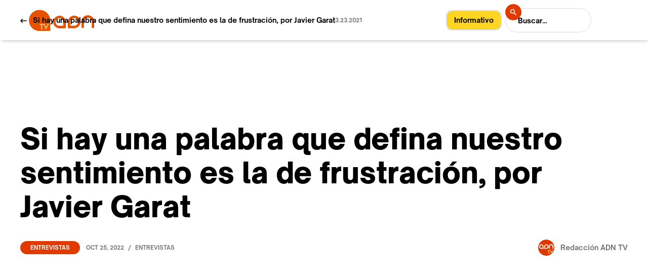

--- FILE ---
content_type: text/html
request_url: https://www.adn-tv.es/entrevistas/si-hay-una-palabra-que-defina-nuestro-sentimiento-es-la-de-frustracion-por-javier-garat
body_size: 5967
content:
<!DOCTYPE html><!-- Last Published: Fri Sep 12 2025 20:02:11 GMT+0000 (Coordinated Universal Time) --><html data-wf-domain="www.adn-tv.es" data-wf-page="60f1fde9ef4e6852e531f296" data-wf-site="60c66d6ec3ee5b27656df17a" data-wf-collection="60f1fde9ef4e68b89b31f294" data-wf-item-slug="si-hay-una-palabra-que-defina-nuestro-sentimiento-es-la-de-frustracion-por-javier-garat"><head><meta charset="utf-8"/><title>El sector pesquero europeo ha expresado su frustración tras la reunión con el Comisario</title><meta content="https://cdn.prod.website-files.com/60c66d6ec3ee5b9c956df188/63578c7e3ec2975e6d81e4d2_ADN%20TV%20GARAT.png" property="og:image"/><meta content="https://cdn.prod.website-files.com/60c66d6ec3ee5b9c956df188/63578c7e3ec2975e6d81e4d2_ADN%20TV%20GARAT.png" property="twitter:image"/><meta content="width=device-width, initial-scale=1" name="viewport"/><meta content="Q-ktSs3NOvTiymcOiQelOqmlSIRPQaPIJ5BOAzLa1ic" name="google-site-verification"/><link href="https://cdn.prod.website-files.com/60c66d6ec3ee5b27656df17a/css/adn-tv.webflow.shared.3876d79ea.css" rel="stylesheet" type="text/css"/><script type="text/javascript">!function(o,c){var n=c.documentElement,t=" w-mod-";n.className+=t+"js",("ontouchstart"in o||o.DocumentTouch&&c instanceof DocumentTouch)&&(n.className+=t+"touch")}(window,document);</script><link href="https://cdn.prod.website-files.com/60c66d6ec3ee5b27656df17a/60c671bec6ce5c35a5f31cc9_adnfavicon32x32.png" rel="shortcut icon" type="image/x-icon"/><link href="https://cdn.prod.website-files.com/60c66d6ec3ee5b27656df17a/60ca710bcb7406bce3948a98_ADN256x256.svg" rel="apple-touch-icon"/><script type="text/javascript">!function(f,b,e,v,n,t,s){if(f.fbq)return;n=f.fbq=function(){n.callMethod?n.callMethod.apply(n,arguments):n.queue.push(arguments)};if(!f._fbq)f._fbq=n;n.push=n;n.loaded=!0;n.version='2.0';n.agent='plwebflow';n.queue=[];t=b.createElement(e);t.async=!0;t.src=v;s=b.getElementsByTagName(e)[0];s.parentNode.insertBefore(t,s)}(window,document,'script','https://connect.facebook.net/en_US/fbevents.js');fbq('init', '216183727044078');fbq('track', 'PageView');</script><script src="https://cdn.usefathom.com/script.js" data-site="FMSCXHLU" defer></script>
<style>
{
-webkit-font-smoothing: antialiased; 
-moz-osx-font-smoothing: grayscale;
}
</style>
<script src="https://apps.elfsight.com/p/platform.js" defer></script>
<div class="elfsight-app-2d0a9497-0761-4ddf-a6e6-1c6df4a1e8e6"></div>
<!-- Global site tag (gtag.js) - Google Analytics -->
<script async src="https://www.googletagmanager.com/gtag/js?id=G-KC00PCV628"></script>
<script>
  window.dataLayer = window.dataLayer || [];
  function gtag(){dataLayer.push(arguments);}
  gtag('js', new Date());

  gtag('config', 'G-KC00PCV628');
</script>
<!-- Google Adsense -->
<script data-ad-client="ca-pub-9173250918023716" async src="https://pagead2.googlesyndication.com/pagead/js/adsbygoogle.js"></script>
<!-- AMP Analytics --><script async custom-element="amp-analytics" src="https://cdn.ampproject.org/v0/amp-analytics-0.1.js"></script>
<!-- Google Adsense -->
<script async src="https://pagead2.googlesyndication.com/pagead/js/adsbygoogle.js?client=ca-pub-9173250918023716"
     crossorigin="anonymous"></script>
</head><body><div><nav class="nav"><div class="full-container light"><div class="nav-wrap"><a href="/" class="brand w-inline-block"><img src="https://cdn.prod.website-files.com/60c66d6ec3ee5b27656df17a/60c753d5beee7f13b78c50be_logo%20horizontal%20web-01.svg" loading="lazy" width="130" alt="" class="brand-image"/></a><div id="informativobutton" class="tag-color w-container"><a href="https://www.adn-tv.es/category/informativo"><span class="text-span-2">Informativo</span></a></div><div class="nav-right-content"><form action="/search" class="nav-search w-form"><input class="search-input w-input" maxlength="256" name="query" placeholder="Buscar…" type="search" id="search-2" required=""/><div class="nav-button-wrap"><input type="submit" class="search-button w-button" value=""/><img src="https://cdn.prod.website-files.com/60c66d6ec3ee5b27656df17a/60c66d6ec3ee5bcbb56df1e3_Search%20icon%20-%20light%20and%20dark.svg" loading="lazy" alt="" class="search-icon"/></div></form><div data-w-id="3d837b4c-e2c4-7905-85e0-957a14de0aef" data-is-ix2-target="1" class="nav-lottie" data-animation-type="lottie" data-src="https://cdn.prod.website-files.com/60c66d6ec3ee5b27656df17a/60c66d6ec3ee5b22236df1a9_Menu%20Icon%20-%20Light.json" data-loop="0" data-direction="1" data-autoplay="0" data-renderer="svg" data-default-duration="2.5" data-duration="0"></div></div></div><div class="nav-menu"><div class="container_actualidad nav-light"><form action="/search" class="nav-search-full w-form"><input class="search-input-full w-input" maxlength="256" name="query" placeholder="Buscar…" type="search" id="search-2" required=""/><div class="nav-button-wrap-full"><input type="submit" class="search-button-full w-button" value=""/><img src="https://cdn.prod.website-files.com/60c66d6ec3ee5b27656df17a/60c66d6ec3ee5bcbb56df1e3_Search%20icon%20-%20light%20and%20dark.svg" loading="lazy" alt="" class="search-icon-full"/></div></form><a href="/old-home" class="nav-link"></a><a href="/" class="nav-link">Home</a><a href="/ahora" class="nav-link">Reciente</a><a href="https://www.adn-tv.es/category/alimentos" class="nav-link">Alimentos</a><a href="https://www.adn-tv.es/category/bebidas" class="nav-link">Bebidas</a><a href="https://www.adn-tv.es/category/global" class="nav-link">Global</a><a href="https://www.adn-tv.es/category/informativo" class="nav-link">Informativo</a><a href="/nosotros/nuestroadn" class="nav-link">Nosotros</a><a href="/contacto/formulario" class="nav-link">Contacto</a></div><div class="nav-menu-bg"></div></div></div></nav><div class="section post-live-bar"><div class="container"><div class="cms-post-live-bar-wrap"><div class="cms-post-live-bar-left"><a href="/" class="w-inline-block"><img src="https://cdn.prod.website-files.com/60c66d6ec3ee5b27656df17a/60c66d6ec3ee5b25746df1e4_Arrow%20link%20-%20light.svg" loading="lazy" alt="" class="live-bar-arrow"/></a><div class="text-medium margin-left-12">Si hay una palabra que defina nuestro sentimiento es la de frustración, por Javier Garat</div></div><div class="text-small">3.23.2021</div></div></div><div class="cms-progress-bar"></div></div><div class="section pos-relative"><div class="section-gradient"></div><div class="container z-index-100"><h1 class="heading-large no-caps">Si hay una palabra que defina nuestro sentimiento es la de frustración, por Javier Garat</h1><div class="_2-columns-wrap cms-post-data"><div class="card-data"><a href="/entrevistas/si-hay-una-palabra-que-defina-nuestro-sentimiento-es-la-de-frustracion-por-javier-garat" aria-current="page" class="label w--current">Entrevistas</a><div class="card-data-wrap mobile-fix"><div class="text-small">Oct 25, 2022</div><div class="card-data-divider">/</div><div class="text-small">Entrevistas</div></div></div><a href="/author/redaccion-adn" class="cms-post-author-wrap mobile-fix w-inline-block"><img src="https://cdn.prod.website-files.com/60c66d6ec3ee5b9c956df188/60c7be9c7f9891fbf1ab3af3_9481d593-7f4d-42ac-acf8-aca5545b3084.jpg" loading="lazy" alt="" sizes="32px" srcset="https://cdn.prod.website-files.com/60c66d6ec3ee5b9c956df188/60c7be9c7f9891fbf1ab3af3_9481d593-7f4d-42ac-acf8-aca5545b3084-p-500.jpeg 500w, https://cdn.prod.website-files.com/60c66d6ec3ee5b9c956df188/60c7be9c7f9891fbf1ab3af3_9481d593-7f4d-42ac-acf8-aca5545b3084-p-800.jpeg 800w, https://cdn.prod.website-files.com/60c66d6ec3ee5b9c956df188/60c7be9c7f9891fbf1ab3af3_9481d593-7f4d-42ac-acf8-aca5545b3084.jpg 978w" class="cms-post-author-image"/><div class="text-medium margin-left-12">Redacción ADN TV</div></a></div><div style="padding-top:56.20608899297424%" class="cms-post-video w-video w-embed"><iframe class="embedly-embed" src="//cdn.embedly.com/widgets/media.html?src=https%3A%2F%2Fwww.youtube.com%2Fembed%2FZ8_gOOg3y9I%3Ffeature%3Doembed&display_name=YouTube&url=https%3A%2F%2Fwww.youtube.com%2Fwatch%3Fv%3DZ8_gOOg3y9I&image=https%3A%2F%2Fi.ytimg.com%2Fvi%2FZ8_gOOg3y9I%2Fhqdefault.jpg&key=96f1f04c5f4143bcb0f2e68c87d65feb&type=text%2Fhtml&schema=youtube" width="854" height="480" scrolling="no" title="YouTube embed" frameborder="0" allow="autoplay; fullscreen" allowfullscreen="true"></iframe></div><img src="https://cdn.prod.website-files.com/60c66d6ec3ee5b9c956df188/63578c7e3ec2975e6d81e4d2_ADN%20TV%20GARAT.png" loading="lazy" alt="" sizes="100vw" srcset="https://cdn.prod.website-files.com/60c66d6ec3ee5b9c956df188/63578c7e3ec2975e6d81e4d2_ADN%20TV%20GARAT-p-500.png 500w, https://cdn.prod.website-files.com/60c66d6ec3ee5b9c956df188/63578c7e3ec2975e6d81e4d2_ADN%20TV%20GARAT.png 709w" class="cms-post-image w-condition-invisible"/><div class="rich-text-blog w-richtext"><h3>El sector pesquero europeo ha expresado su frustración tras la reunión con el Comisario de Pesca Sinkevicius pues ambas partes han mantenido sus posturas.</h3></div><div class="collection-list-wrapper-3 w-dyn-list"><div role="list" class="cms-post-tags w-dyn-items"><div role="listitem" class="cms-post-tags-item w-dyn-item"><a href="/tag/pesca" class="tag">Pesca</a></div><div role="listitem" class="cms-post-tags-item w-dyn-item"><a href="/tag/economia" class="tag">Economía</a></div><div role="listitem" class="cms-post-tags-item w-dyn-item"><a href="/tag/produccion" class="tag">Producción</a></div><div role="listitem" class="cms-post-tags-item w-dyn-item"><a href="/tag/sostenibilidad" class="tag">Sostenibilidad</a></div></div></div></div></div><div class="section cms-author"><div class="container"><div class="column-medium author"><img src="https://cdn.prod.website-files.com/60c66d6ec3ee5b9c956df188/60c7be9c7f9891fbf1ab3af3_9481d593-7f4d-42ac-acf8-aca5545b3084.jpg" loading="lazy" alt="" sizes="124px" srcset="https://cdn.prod.website-files.com/60c66d6ec3ee5b9c956df188/60c7be9c7f9891fbf1ab3af3_9481d593-7f4d-42ac-acf8-aca5545b3084-p-500.jpeg 500w, https://cdn.prod.website-files.com/60c66d6ec3ee5b9c956df188/60c7be9c7f9891fbf1ab3af3_9481d593-7f4d-42ac-acf8-aca5545b3084-p-800.jpeg 800w, https://cdn.prod.website-files.com/60c66d6ec3ee5b9c956df188/60c7be9c7f9891fbf1ab3af3_9481d593-7f4d-42ac-acf8-aca5545b3084.jpg 978w" class="cms-author-image"/><a href="/author/redaccion-adn" class="cms-author-title">Redacción ADN TV</a><div class="text-small">Redacción</div><p class="cms-author-bio">Generadora de contenidos audiovisuales para diferentes plataformas, produce desde la óptica de las necesidades de las personas que consumen información.</p><div class="cms-social-wrap"><a href="#" class="cms-author-social w-inline-block"><img src="https://cdn.prod.website-files.com/60c66d6ec3ee5b27656df17a/60c66d6ec3ee5b1da26df195_twitter%20-%20light.png" loading="lazy" alt=""/></a><a href="#" class="cms-author-social w-inline-block"><img src="https://cdn.prod.website-files.com/60c66d6ec3ee5b27656df17a/60c66d6ec3ee5b10486df194_facebook%20-%20light.png" loading="lazy" alt=""/></a><a href="https://www.instagram.com/adntelevision/" class="cms-author-social w-inline-block"><img src="https://cdn.prod.website-files.com/60c66d6ec3ee5b27656df17a/60c66d6ec3ee5b60246df191_instagram%20-%20light.png" loading="lazy" alt=""/></a><a href="#" class="cms-author-social w-inline-block"><img src="https://cdn.prod.website-files.com/60c66d6ec3ee5b27656df17a/60c66d6ec3ee5be0a56df197_youtube%20-%20light.png" loading="lazy" alt=""/></a></div></div></div></div><div class="section"><div class="container"><div class="section-header"><div class="text-xl">Más noticias</div></div><div class="margin-top-80 w-dyn-list"><div role="list" class="grid-thirds rows-80 w-dyn-items"><div role="listitem" class="w-dyn-item"><a href="#" class="small-card-v1 w-inline-block"><img src="https://cdn.prod.website-files.com/60c66d6ec3ee5b9c956df188/69694f45cbe72a68ce033b32_ADN%20TV.png" loading="lazy" alt="" class="small-card-v1-image"/><div class="small-card-v1-content"><h2 class="text-large margin-0">Las rebajas de 2026 impulsarán 143.500 contratos con el comercio como motor</h2><div class="small-card-data-wrap"><div class="text-small">January 15, 2026</div><div class="card-data-divider">/</div><div class="text-small">Global</div><div class="card-data-divider">/</div><div class="text-small">1 min</div></div></div></a></div><div role="listitem" class="w-dyn-item"><a href="#" class="small-card-v1 w-inline-block"><img src="https://cdn.prod.website-files.com/60c66d6ec3ee5b9c956df188/69694210c17a55e96f8a61a6_ADN%20TV.png" loading="lazy" alt="" class="small-card-v1-image"/><div class="small-card-v1-content"><h2 class="text-large margin-0">Dia España refuerza su liderazgo en proximidad con más tiendas y mayor cuota</h2><div class="small-card-data-wrap"><div class="text-small">January 15, 2026</div><div class="card-data-divider">/</div><div class="text-small">Global</div><div class="card-data-divider">/</div><div class="text-small">1 min</div></div></div></a></div><div role="listitem" class="w-dyn-item"><a href="#" class="small-card-v1 w-inline-block"><img src="https://cdn.prod.website-files.com/60c66d6ec3ee5b9c956df188/6967e8d9118a8d96326f3c49_ADN%20TV.png" loading="lazy" alt="" class="small-card-v1-image"/><div class="small-card-v1-content"><h2 class="text-large margin-0">Rusia pescará en aguas del Sáhara Occidental abandonadas por la flota de la UE</h2><div class="small-card-data-wrap"><div class="text-small">January 14, 2026</div><div class="card-data-divider">/</div><div class="text-small">Alimentos</div><div class="card-data-divider">/</div><div class="text-small">1 min</div></div></div></a></div></div></div></div></div><div class="section newsletter"><div class="container_actualidad"><div class="grid-halves newsletter"><div class="column-small"><h3 class="heading-newsletter">ADN TV en<br/>Newsletter.</h3><div class="newsletter-list-wrap"><div class="newsletter-list-item"><img src="https://cdn.prod.website-files.com/60c66d6ec3ee5b27656df17a/60c66d6ec3ee5bea716df1e6_checkmark.svg" loading="lazy" alt="" class="newscheck-check-icon"/><div class="newsletter-list-text">Investigación</div></div><div class="newsletter-list-item"><img src="https://cdn.prod.website-files.com/60c66d6ec3ee5b27656df17a/60c66d6ec3ee5bea716df1e6_checkmark.svg" loading="lazy" alt="" class="newscheck-check-icon"/><div class="newsletter-list-text">Negocios</div></div><div class="newsletter-list-item"><img src="https://cdn.prod.website-files.com/60c66d6ec3ee5b27656df17a/60c66d6ec3ee5bea716df1e6_checkmark.svg" loading="lazy" alt="" class="newscheck-check-icon"/><div class="newsletter-list-text">Logística</div></div><div class="newsletter-list-item last"><img src="https://cdn.prod.website-files.com/60c66d6ec3ee5b27656df17a/60c66d6ec3ee5bea716df1e6_checkmark.svg" loading="lazy" alt="" class="newscheck-check-icon"/><div class="newsletter-list-text">Actualidad del Agro</div></div></div></div><div id="w-node-_0880e0c1-a828-fbd9-65eb-b1a8365a7163-365a714a" class="column-medium"><div id="Formulario-Newsletter" class="margin-0 w-form"><form id="email-form" name="email-form" data-name="Email Form" method="get" class="newsletter-field-wrap" data-wf-page-id="60f1fde9ef4e6852e531f296" data-wf-element-id="0880e0c1-a828-fbd9-65eb-b1a8365a7165"><div class="newsletter-email-wrap"><input class="newsletter-field w-input" maxlength="256" name="Newsletter-name-2" data-name="Newsletter Name 2" placeholder="Tu nombre" type="text" id="Newsletter-name-light"/></div><div class="newsletter-email-wrap margin-top-12"><input class="newsletter-field w-input" maxlength="256" name="Newsletter-email-2" data-name="Newsletter Email 2" placeholder="Email" type="email" id="Newsletter-email-2"/><div class="newsletter-field-submit-wrap"><input type="submit" data-wait="Espere un momento" class="button-icon newsletter w-button" value=""/><img src="https://cdn.prod.website-files.com/60c66d6ec3ee5b27656df17a/60c66d6ec3ee5b23b36df1e0_Arrow%20link%20-%20dark.svg" loading="lazy" alt="" class="arrow-16 newsletter"/></div></div></form><div class="success-message w-form-done"><div class="text-block">Gracias! Tu propuesta ha sido recibida!</div></div><div class="error-message w-form-fail"><div>Oops! Algo salió mal al enviar el formulario. Intenta de nuevo.</div></div></div></div></div></div></div><div class="section padding-0"><div class="container_actualidad"><div class="footer-v1-wrap"><div class="footer-v1-left-content"><div class="footer-links-wrap"><a href="/" class="footer-link">Home</a><a href="/ahora" class="footer-link">Reciente</a><a href="/alimentos" class="footer-link">Alimentos</a><a href="/bebidas" class="footer-link">Bebidas</a><a href="https://www.adn-tv.es/category/global" class="footer-link">Global</a><a href="https://www.adn-tv.es/category/informativo" class="footer-link">Informativo</a><a href="https://www.adn-tv.es/nosotros/nuestroadn" class="footer-link">Nosotros</a><a href="https://www.adn-tv.es/contacto/formulario" class="footer-link">Contacto</a></div></div><div class="footer-v1-right-content"><a href="https://twitter.com/ADNTVagro" target="_blank" class="social-icon-wrap w-inline-block"><img src="https://cdn.prod.website-files.com/60c66d6ec3ee5b27656df17a/6220cebde8be010be748b97a_Twitter-icon.png" loading="lazy" alt="" class="image-6"/></a><a href="https://www.facebook.com/adnagrotv" target="_blank" class="social-icon-wrap w-inline-block"><img src="https://cdn.prod.website-files.com/60c66d6ec3ee5b27656df17a/6220ce3ee92d48197f8841ea_Facebook-icon.png" loading="lazy" alt=""/></a><a href="https://www.instagram.com/adntelevision/" target="_blank" class="social-icon-wrap w-inline-block"><img src="https://cdn.prod.website-files.com/60c66d6ec3ee5b27656df17a/6220ce3e3af034170d0247b2_Instagram-icon.png" loading="lazy" alt=""/></a><a href="https://www.youtube.com/channel/UC0XqkASWdpSnoXUC8wB5zwQ/featured" target="_blank" class="social-icon-wrap w-inline-block"><img src="https://cdn.prod.website-files.com/60c66d6ec3ee5b27656df17a/6220ce3e042f34470bd2e688_Youtube-icon.png" loading="lazy" alt=""/></a><a href="https://www.linkedin.com/company/adntv/" target="_blank" class="social-icon-wrap w-inline-block"><img src="https://cdn.prod.website-files.com/60c66d6ec3ee5b27656df17a/6220ce3eaeaf008ce1742ef7_Linkedin-icon.png" loading="lazy" alt=""/></a></div></div></div><div class="divider"></div><div class="container_actualidad"><div class="template-links-wrap"><div class="template-links-left"><a href="https://www.webflow.com" target="_blank" class="footer-link">CMS Webflow</a><a href="#" class="footer-link">DHAN</a></div><div class="template-links-right"><a href="mailto:manuel.flores@adn-tv.es?subject=Quiero%20anunciarme%20en%20ADN-TV" class="template-link first">Anúnciate</a><a href="/privacidad" class="template-link">Privacidad</a><a href="/cookies" class="template-link">Cookies</a><a href="/aviso-legal" class="template-link">Aviso legal</a><a href="https://webflow.com/templates/html/theblog-blog-website-template" target="_blank" class="template-link last"></a></div></div></div></div></div><div></div><script src="https://d3e54v103j8qbb.cloudfront.net/js/jquery-3.5.1.min.dc5e7f18c8.js?site=60c66d6ec3ee5b27656df17a" type="text/javascript" integrity="sha256-9/aliU8dGd2tb6OSsuzixeV4y/faTqgFtohetphbbj0=" crossorigin="anonymous"></script><script src="https://cdn.prod.website-files.com/60c66d6ec3ee5b27656df17a/js/webflow.schunk.148ac12bd1e62409.js" type="text/javascript"></script><script src="https://cdn.prod.website-files.com/60c66d6ec3ee5b27656df17a/js/webflow.schunk.8dde79b1893a6e82.js" type="text/javascript"></script><script src="https://cdn.prod.website-files.com/60c66d6ec3ee5b27656df17a/js/webflow.029e3532.062b514955539df4.js" type="text/javascript"></script><script>function loadScript(a){var b=document.getElementsByTagName("head")[0],c=document.createElement("script");c.type="text/javascript",c.src="https://tracker.metricool.com/resources/be.js",c.onreadystatechange=a,c.onload=a,b.appendChild(c)}loadScript(function(){beTracker.t({hash:"e11f2f1090d86a3714a6f494962efe59"})});</script>
<script>
window.addEventListener('load', (event) => {
    document.getElementById('audilink').addEventListener('click', () => {
        fathom.trackGoal('KXZWJ0XU', 0);
    });
});
</script>

<script>
window.addEventListener('load', (event) => {
    document.getElementById('isam300x600').addEventListener('click', () => {
        fathom.trackGoal('VFHIC4YL', 0);
    });
});
</script>

<script>
window.addEventListener('load', (event) => {
    document.getElementById('unicabanner').addEventListener('click', () => {
        fathom.trackGoal('JFFPR4AH', 0);
    });
});
</script>

<script>
window.addEventListener('load', (event) => {
    fathom.trackGoal('ZIVVVHZ6', 0);
});
</script>

<script>
window.addEventListener('load', (event) => {
    document.getElementById('expolevante').addEventListener('click', () => {
        fathom.trackGoal('CY7MUCR2', 0);
    });
});
</script>

<script>
window.addEventListener('load', (event) => {
    document.getElementById('biosabor').addEventListener('click', () => {
        fathom.trackGoal('2UDZGMDT', 0);
    });
});
</script>

<script>
window.addEventListener('load', (event) => {
    document.getElementById('biosabor300x300').addEventListener('click', () => {
        fathom.trackGoal('BLBCGS1M', 0);
    });
});
</script>

<script>
window.addEventListener('load', (event) => {
    document.getElementById('biosabor728x140').addEventListener('click', () => {
        fathom.trackGoal('IMLYWSOZ', 0);
    });
});
</script>

<script>
window.addEventListener('load', (event) => {
    document.getElementById('supercajauniq630x90').addEventListener('click', () => {
        fathom.trackGoal('TYE3FSYW', 0);
    });
});
</script>
</body></html>

--- FILE ---
content_type: text/html; charset=utf-8
request_url: https://www.google.com/recaptcha/api2/aframe
body_size: 268
content:
<!DOCTYPE HTML><html><head><meta http-equiv="content-type" content="text/html; charset=UTF-8"></head><body><script nonce="zDWr_zGuvdtl_4KJku5r3A">/** Anti-fraud and anti-abuse applications only. See google.com/recaptcha */ try{var clients={'sodar':'https://pagead2.googlesyndication.com/pagead/sodar?'};window.addEventListener("message",function(a){try{if(a.source===window.parent){var b=JSON.parse(a.data);var c=clients[b['id']];if(c){var d=document.createElement('img');d.src=c+b['params']+'&rc='+(localStorage.getItem("rc::a")?sessionStorage.getItem("rc::b"):"");window.document.body.appendChild(d);sessionStorage.setItem("rc::e",parseInt(sessionStorage.getItem("rc::e")||0)+1);localStorage.setItem("rc::h",'1768819041264');}}}catch(b){}});window.parent.postMessage("_grecaptcha_ready", "*");}catch(b){}</script></body></html>

--- FILE ---
content_type: text/css
request_url: https://cdn.prod.website-files.com/60c66d6ec3ee5b27656df17a/css/adn-tv.webflow.shared.3876d79ea.css
body_size: 21506
content:
html {
  -webkit-text-size-adjust: 100%;
  -ms-text-size-adjust: 100%;
  font-family: sans-serif;
}

body {
  margin: 0;
}

article, aside, details, figcaption, figure, footer, header, hgroup, main, menu, nav, section, summary {
  display: block;
}

audio, canvas, progress, video {
  vertical-align: baseline;
  display: inline-block;
}

audio:not([controls]) {
  height: 0;
  display: none;
}

[hidden], template {
  display: none;
}

a {
  background-color: #0000;
}

a:active, a:hover {
  outline: 0;
}

abbr[title] {
  border-bottom: 1px dotted;
}

b, strong {
  font-weight: bold;
}

dfn {
  font-style: italic;
}

h1 {
  margin: .67em 0;
  font-size: 2em;
}

mark {
  color: #000;
  background: #ff0;
}

small {
  font-size: 80%;
}

sub, sup {
  vertical-align: baseline;
  font-size: 75%;
  line-height: 0;
  position: relative;
}

sup {
  top: -.5em;
}

sub {
  bottom: -.25em;
}

img {
  border: 0;
}

svg:not(:root) {
  overflow: hidden;
}

hr {
  box-sizing: content-box;
  height: 0;
}

pre {
  overflow: auto;
}

code, kbd, pre, samp {
  font-family: monospace;
  font-size: 1em;
}

button, input, optgroup, select, textarea {
  color: inherit;
  font: inherit;
  margin: 0;
}

button {
  overflow: visible;
}

button, select {
  text-transform: none;
}

button, html input[type="button"], input[type="reset"] {
  -webkit-appearance: button;
  cursor: pointer;
}

button[disabled], html input[disabled] {
  cursor: default;
}

button::-moz-focus-inner, input::-moz-focus-inner {
  border: 0;
  padding: 0;
}

input {
  line-height: normal;
}

input[type="checkbox"], input[type="radio"] {
  box-sizing: border-box;
  padding: 0;
}

input[type="number"]::-webkit-inner-spin-button, input[type="number"]::-webkit-outer-spin-button {
  height: auto;
}

input[type="search"] {
  -webkit-appearance: none;
}

input[type="search"]::-webkit-search-cancel-button, input[type="search"]::-webkit-search-decoration {
  -webkit-appearance: none;
}

legend {
  border: 0;
  padding: 0;
}

textarea {
  overflow: auto;
}

optgroup {
  font-weight: bold;
}

table {
  border-collapse: collapse;
  border-spacing: 0;
}

td, th {
  padding: 0;
}

@font-face {
  font-family: webflow-icons;
  src: url("[data-uri]") format("truetype");
  font-weight: normal;
  font-style: normal;
}

[class^="w-icon-"], [class*=" w-icon-"] {
  speak: none;
  font-variant: normal;
  text-transform: none;
  -webkit-font-smoothing: antialiased;
  -moz-osx-font-smoothing: grayscale;
  font-style: normal;
  font-weight: normal;
  line-height: 1;
  font-family: webflow-icons !important;
}

.w-icon-slider-right:before {
  content: "";
}

.w-icon-slider-left:before {
  content: "";
}

.w-icon-nav-menu:before {
  content: "";
}

.w-icon-arrow-down:before, .w-icon-dropdown-toggle:before {
  content: "";
}

.w-icon-file-upload-remove:before {
  content: "";
}

.w-icon-file-upload-icon:before {
  content: "";
}

* {
  box-sizing: border-box;
}

html {
  height: 100%;
}

body {
  color: #333;
  background-color: #fff;
  min-height: 100%;
  margin: 0;
  font-family: Arial, sans-serif;
  font-size: 14px;
  line-height: 20px;
}

img {
  vertical-align: middle;
  max-width: 100%;
  display: inline-block;
}

html.w-mod-touch * {
  background-attachment: scroll !important;
}

.w-block {
  display: block;
}

.w-inline-block {
  max-width: 100%;
  display: inline-block;
}

.w-clearfix:before, .w-clearfix:after {
  content: " ";
  grid-area: 1 / 1 / 2 / 2;
  display: table;
}

.w-clearfix:after {
  clear: both;
}

.w-hidden {
  display: none;
}

.w-button {
  color: #fff;
  line-height: inherit;
  cursor: pointer;
  background-color: #3898ec;
  border: 0;
  border-radius: 0;
  padding: 9px 15px;
  text-decoration: none;
  display: inline-block;
}

input.w-button {
  -webkit-appearance: button;
}

html[data-w-dynpage] [data-w-cloak] {
  color: #0000 !important;
}

.w-code-block {
  margin: unset;
}

pre.w-code-block code {
  all: inherit;
}

.w-optimization {
  display: contents;
}

.w-webflow-badge, .w-webflow-badge > img {
  box-sizing: unset;
  width: unset;
  height: unset;
  max-height: unset;
  max-width: unset;
  min-height: unset;
  min-width: unset;
  margin: unset;
  padding: unset;
  float: unset;
  clear: unset;
  border: unset;
  border-radius: unset;
  background: unset;
  background-image: unset;
  background-position: unset;
  background-size: unset;
  background-repeat: unset;
  background-origin: unset;
  background-clip: unset;
  background-attachment: unset;
  background-color: unset;
  box-shadow: unset;
  transform: unset;
  direction: unset;
  font-family: unset;
  font-weight: unset;
  color: unset;
  font-size: unset;
  line-height: unset;
  font-style: unset;
  font-variant: unset;
  text-align: unset;
  letter-spacing: unset;
  -webkit-text-decoration: unset;
  text-decoration: unset;
  text-indent: unset;
  text-transform: unset;
  list-style-type: unset;
  text-shadow: unset;
  vertical-align: unset;
  cursor: unset;
  white-space: unset;
  word-break: unset;
  word-spacing: unset;
  word-wrap: unset;
  transition: unset;
}

.w-webflow-badge {
  white-space: nowrap;
  cursor: pointer;
  box-shadow: 0 0 0 1px #0000001a, 0 1px 3px #0000001a;
  visibility: visible !important;
  opacity: 1 !important;
  z-index: 2147483647 !important;
  color: #aaadb0 !important;
  overflow: unset !important;
  background-color: #fff !important;
  border-radius: 3px !important;
  width: auto !important;
  height: auto !important;
  margin: 0 !important;
  padding: 6px !important;
  font-size: 12px !important;
  line-height: 14px !important;
  text-decoration: none !important;
  display: inline-block !important;
  position: fixed !important;
  inset: auto 12px 12px auto !important;
  transform: none !important;
}

.w-webflow-badge > img {
  position: unset;
  visibility: unset !important;
  opacity: 1 !important;
  vertical-align: middle !important;
  display: inline-block !important;
}

h1, h2, h3, h4, h5, h6 {
  margin-bottom: 10px;
  font-weight: bold;
}

h1 {
  margin-top: 20px;
  font-size: 38px;
  line-height: 44px;
}

h2 {
  margin-top: 20px;
  font-size: 32px;
  line-height: 36px;
}

h3 {
  margin-top: 20px;
  font-size: 24px;
  line-height: 30px;
}

h4 {
  margin-top: 10px;
  font-size: 18px;
  line-height: 24px;
}

h5 {
  margin-top: 10px;
  font-size: 14px;
  line-height: 20px;
}

h6 {
  margin-top: 10px;
  font-size: 12px;
  line-height: 18px;
}

p {
  margin-top: 0;
  margin-bottom: 10px;
}

blockquote {
  border-left: 5px solid #e2e2e2;
  margin: 0 0 10px;
  padding: 10px 20px;
  font-size: 18px;
  line-height: 22px;
}

figure {
  margin: 0 0 10px;
}

figcaption {
  text-align: center;
  margin-top: 5px;
}

ul, ol {
  margin-top: 0;
  margin-bottom: 10px;
  padding-left: 40px;
}

.w-list-unstyled {
  padding-left: 0;
  list-style: none;
}

.w-embed:before, .w-embed:after {
  content: " ";
  grid-area: 1 / 1 / 2 / 2;
  display: table;
}

.w-embed:after {
  clear: both;
}

.w-video {
  width: 100%;
  padding: 0;
  position: relative;
}

.w-video iframe, .w-video object, .w-video embed {
  border: none;
  width: 100%;
  height: 100%;
  position: absolute;
  top: 0;
  left: 0;
}

fieldset {
  border: 0;
  margin: 0;
  padding: 0;
}

button, [type="button"], [type="reset"] {
  cursor: pointer;
  -webkit-appearance: button;
  border: 0;
}

.w-form {
  margin: 0 0 15px;
}

.w-form-done {
  text-align: center;
  background-color: #ddd;
  padding: 20px;
  display: none;
}

.w-form-fail {
  background-color: #ffdede;
  margin-top: 10px;
  padding: 10px;
  display: none;
}

label {
  margin-bottom: 5px;
  font-weight: bold;
  display: block;
}

.w-input, .w-select {
  color: #333;
  vertical-align: middle;
  background-color: #fff;
  border: 1px solid #ccc;
  width: 100%;
  height: 38px;
  margin-bottom: 10px;
  padding: 8px 12px;
  font-size: 14px;
  line-height: 1.42857;
  display: block;
}

.w-input::placeholder, .w-select::placeholder {
  color: #999;
}

.w-input:focus, .w-select:focus {
  border-color: #3898ec;
  outline: 0;
}

.w-input[disabled], .w-select[disabled], .w-input[readonly], .w-select[readonly], fieldset[disabled] .w-input, fieldset[disabled] .w-select {
  cursor: not-allowed;
}

.w-input[disabled]:not(.w-input-disabled), .w-select[disabled]:not(.w-input-disabled), .w-input[readonly], .w-select[readonly], fieldset[disabled]:not(.w-input-disabled) .w-input, fieldset[disabled]:not(.w-input-disabled) .w-select {
  background-color: #eee;
}

textarea.w-input, textarea.w-select {
  height: auto;
}

.w-select {
  background-color: #f3f3f3;
}

.w-select[multiple] {
  height: auto;
}

.w-form-label {
  cursor: pointer;
  margin-bottom: 0;
  font-weight: normal;
  display: inline-block;
}

.w-radio {
  margin-bottom: 5px;
  padding-left: 20px;
  display: block;
}

.w-radio:before, .w-radio:after {
  content: " ";
  grid-area: 1 / 1 / 2 / 2;
  display: table;
}

.w-radio:after {
  clear: both;
}

.w-radio-input {
  float: left;
  margin: 3px 0 0 -20px;
  line-height: normal;
}

.w-file-upload {
  margin-bottom: 10px;
  display: block;
}

.w-file-upload-input {
  opacity: 0;
  z-index: -100;
  width: .1px;
  height: .1px;
  position: absolute;
  overflow: hidden;
}

.w-file-upload-default, .w-file-upload-uploading, .w-file-upload-success {
  color: #333;
  display: inline-block;
}

.w-file-upload-error {
  margin-top: 10px;
  display: block;
}

.w-file-upload-default.w-hidden, .w-file-upload-uploading.w-hidden, .w-file-upload-error.w-hidden, .w-file-upload-success.w-hidden {
  display: none;
}

.w-file-upload-uploading-btn {
  cursor: pointer;
  background-color: #fafafa;
  border: 1px solid #ccc;
  margin: 0;
  padding: 8px 12px;
  font-size: 14px;
  font-weight: normal;
  display: flex;
}

.w-file-upload-file {
  background-color: #fafafa;
  border: 1px solid #ccc;
  flex-grow: 1;
  justify-content: space-between;
  margin: 0;
  padding: 8px 9px 8px 11px;
  display: flex;
}

.w-file-upload-file-name {
  font-size: 14px;
  font-weight: normal;
  display: block;
}

.w-file-remove-link {
  cursor: pointer;
  width: auto;
  height: auto;
  margin-top: 3px;
  margin-left: 10px;
  padding: 3px;
  display: block;
}

.w-icon-file-upload-remove {
  margin: auto;
  font-size: 10px;
}

.w-file-upload-error-msg {
  color: #ea384c;
  padding: 2px 0;
  display: inline-block;
}

.w-file-upload-info {
  padding: 0 12px;
  line-height: 38px;
  display: inline-block;
}

.w-file-upload-label {
  cursor: pointer;
  background-color: #fafafa;
  border: 1px solid #ccc;
  margin: 0;
  padding: 8px 12px;
  font-size: 14px;
  font-weight: normal;
  display: inline-block;
}

.w-icon-file-upload-icon, .w-icon-file-upload-uploading {
  width: 20px;
  margin-right: 8px;
  display: inline-block;
}

.w-icon-file-upload-uploading {
  height: 20px;
}

.w-container {
  max-width: 940px;
  margin-left: auto;
  margin-right: auto;
}

.w-container:before, .w-container:after {
  content: " ";
  grid-area: 1 / 1 / 2 / 2;
  display: table;
}

.w-container:after {
  clear: both;
}

.w-container .w-row {
  margin-left: -10px;
  margin-right: -10px;
}

.w-row:before, .w-row:after {
  content: " ";
  grid-area: 1 / 1 / 2 / 2;
  display: table;
}

.w-row:after {
  clear: both;
}

.w-row .w-row {
  margin-left: 0;
  margin-right: 0;
}

.w-col {
  float: left;
  width: 100%;
  min-height: 1px;
  padding-left: 10px;
  padding-right: 10px;
  position: relative;
}

.w-col .w-col {
  padding-left: 0;
  padding-right: 0;
}

.w-col-1 {
  width: 8.33333%;
}

.w-col-2 {
  width: 16.6667%;
}

.w-col-3 {
  width: 25%;
}

.w-col-4 {
  width: 33.3333%;
}

.w-col-5 {
  width: 41.6667%;
}

.w-col-6 {
  width: 50%;
}

.w-col-7 {
  width: 58.3333%;
}

.w-col-8 {
  width: 66.6667%;
}

.w-col-9 {
  width: 75%;
}

.w-col-10 {
  width: 83.3333%;
}

.w-col-11 {
  width: 91.6667%;
}

.w-col-12 {
  width: 100%;
}

.w-hidden-main {
  display: none !important;
}

@media screen and (max-width: 991px) {
  .w-container {
    max-width: 728px;
  }

  .w-hidden-main {
    display: inherit !important;
  }

  .w-hidden-medium {
    display: none !important;
  }

  .w-col-medium-1 {
    width: 8.33333%;
  }

  .w-col-medium-2 {
    width: 16.6667%;
  }

  .w-col-medium-3 {
    width: 25%;
  }

  .w-col-medium-4 {
    width: 33.3333%;
  }

  .w-col-medium-5 {
    width: 41.6667%;
  }

  .w-col-medium-6 {
    width: 50%;
  }

  .w-col-medium-7 {
    width: 58.3333%;
  }

  .w-col-medium-8 {
    width: 66.6667%;
  }

  .w-col-medium-9 {
    width: 75%;
  }

  .w-col-medium-10 {
    width: 83.3333%;
  }

  .w-col-medium-11 {
    width: 91.6667%;
  }

  .w-col-medium-12 {
    width: 100%;
  }

  .w-col-stack {
    width: 100%;
    left: auto;
    right: auto;
  }
}

@media screen and (max-width: 767px) {
  .w-hidden-main, .w-hidden-medium {
    display: inherit !important;
  }

  .w-hidden-small {
    display: none !important;
  }

  .w-row, .w-container .w-row {
    margin-left: 0;
    margin-right: 0;
  }

  .w-col {
    width: 100%;
    left: auto;
    right: auto;
  }

  .w-col-small-1 {
    width: 8.33333%;
  }

  .w-col-small-2 {
    width: 16.6667%;
  }

  .w-col-small-3 {
    width: 25%;
  }

  .w-col-small-4 {
    width: 33.3333%;
  }

  .w-col-small-5 {
    width: 41.6667%;
  }

  .w-col-small-6 {
    width: 50%;
  }

  .w-col-small-7 {
    width: 58.3333%;
  }

  .w-col-small-8 {
    width: 66.6667%;
  }

  .w-col-small-9 {
    width: 75%;
  }

  .w-col-small-10 {
    width: 83.3333%;
  }

  .w-col-small-11 {
    width: 91.6667%;
  }

  .w-col-small-12 {
    width: 100%;
  }
}

@media screen and (max-width: 479px) {
  .w-container {
    max-width: none;
  }

  .w-hidden-main, .w-hidden-medium, .w-hidden-small {
    display: inherit !important;
  }

  .w-hidden-tiny {
    display: none !important;
  }

  .w-col {
    width: 100%;
  }

  .w-col-tiny-1 {
    width: 8.33333%;
  }

  .w-col-tiny-2 {
    width: 16.6667%;
  }

  .w-col-tiny-3 {
    width: 25%;
  }

  .w-col-tiny-4 {
    width: 33.3333%;
  }

  .w-col-tiny-5 {
    width: 41.6667%;
  }

  .w-col-tiny-6 {
    width: 50%;
  }

  .w-col-tiny-7 {
    width: 58.3333%;
  }

  .w-col-tiny-8 {
    width: 66.6667%;
  }

  .w-col-tiny-9 {
    width: 75%;
  }

  .w-col-tiny-10 {
    width: 83.3333%;
  }

  .w-col-tiny-11 {
    width: 91.6667%;
  }

  .w-col-tiny-12 {
    width: 100%;
  }
}

.w-widget {
  position: relative;
}

.w-widget-map {
  width: 100%;
  height: 400px;
}

.w-widget-map label {
  width: auto;
  display: inline;
}

.w-widget-map img {
  max-width: inherit;
}

.w-widget-map .gm-style-iw {
  text-align: center;
}

.w-widget-map .gm-style-iw > button {
  display: none !important;
}

.w-widget-twitter {
  overflow: hidden;
}

.w-widget-twitter-count-shim {
  vertical-align: top;
  text-align: center;
  background: #fff;
  border: 1px solid #758696;
  border-radius: 3px;
  width: 28px;
  height: 20px;
  display: inline-block;
  position: relative;
}

.w-widget-twitter-count-shim * {
  pointer-events: none;
  -webkit-user-select: none;
  user-select: none;
}

.w-widget-twitter-count-shim .w-widget-twitter-count-inner {
  text-align: center;
  color: #999;
  font-family: serif;
  font-size: 15px;
  line-height: 12px;
  position: relative;
}

.w-widget-twitter-count-shim .w-widget-twitter-count-clear {
  display: block;
  position: relative;
}

.w-widget-twitter-count-shim.w--large {
  width: 36px;
  height: 28px;
}

.w-widget-twitter-count-shim.w--large .w-widget-twitter-count-inner {
  font-size: 18px;
  line-height: 18px;
}

.w-widget-twitter-count-shim:not(.w--vertical) {
  margin-left: 5px;
  margin-right: 8px;
}

.w-widget-twitter-count-shim:not(.w--vertical).w--large {
  margin-left: 6px;
}

.w-widget-twitter-count-shim:not(.w--vertical):before, .w-widget-twitter-count-shim:not(.w--vertical):after {
  content: " ";
  pointer-events: none;
  border: solid #0000;
  width: 0;
  height: 0;
  position: absolute;
  top: 50%;
  left: 0;
}

.w-widget-twitter-count-shim:not(.w--vertical):before {
  border-width: 4px;
  border-color: #75869600 #5d6c7b #75869600 #75869600;
  margin-top: -4px;
  margin-left: -9px;
}

.w-widget-twitter-count-shim:not(.w--vertical).w--large:before {
  border-width: 5px;
  margin-top: -5px;
  margin-left: -10px;
}

.w-widget-twitter-count-shim:not(.w--vertical):after {
  border-width: 4px;
  border-color: #fff0 #fff #fff0 #fff0;
  margin-top: -4px;
  margin-left: -8px;
}

.w-widget-twitter-count-shim:not(.w--vertical).w--large:after {
  border-width: 5px;
  margin-top: -5px;
  margin-left: -9px;
}

.w-widget-twitter-count-shim.w--vertical {
  width: 61px;
  height: 33px;
  margin-bottom: 8px;
}

.w-widget-twitter-count-shim.w--vertical:before, .w-widget-twitter-count-shim.w--vertical:after {
  content: " ";
  pointer-events: none;
  border: solid #0000;
  width: 0;
  height: 0;
  position: absolute;
  top: 100%;
  left: 50%;
}

.w-widget-twitter-count-shim.w--vertical:before {
  border-width: 5px;
  border-color: #5d6c7b #75869600 #75869600;
  margin-left: -5px;
}

.w-widget-twitter-count-shim.w--vertical:after {
  border-width: 4px;
  border-color: #fff #fff0 #fff0;
  margin-left: -4px;
}

.w-widget-twitter-count-shim.w--vertical .w-widget-twitter-count-inner {
  font-size: 18px;
  line-height: 22px;
}

.w-widget-twitter-count-shim.w--vertical.w--large {
  width: 76px;
}

.w-background-video {
  color: #fff;
  height: 500px;
  position: relative;
  overflow: hidden;
}

.w-background-video > video {
  object-fit: cover;
  z-index: -100;
  background-position: 50%;
  background-size: cover;
  width: 100%;
  height: 100%;
  margin: auto;
  position: absolute;
  inset: -100%;
}

.w-background-video > video::-webkit-media-controls-start-playback-button {
  -webkit-appearance: none;
  display: none !important;
}

.w-background-video--control {
  background-color: #0000;
  padding: 0;
  position: absolute;
  bottom: 1em;
  right: 1em;
}

.w-background-video--control > [hidden] {
  display: none !important;
}

.w-slider {
  text-align: center;
  clear: both;
  -webkit-tap-highlight-color: #0000;
  tap-highlight-color: #0000;
  background: #ddd;
  height: 300px;
  position: relative;
}

.w-slider-mask {
  z-index: 1;
  white-space: nowrap;
  height: 100%;
  display: block;
  position: relative;
  left: 0;
  right: 0;
  overflow: hidden;
}

.w-slide {
  vertical-align: top;
  white-space: normal;
  text-align: left;
  width: 100%;
  height: 100%;
  display: inline-block;
  position: relative;
}

.w-slider-nav {
  z-index: 2;
  text-align: center;
  -webkit-tap-highlight-color: #0000;
  tap-highlight-color: #0000;
  height: 40px;
  margin: auto;
  padding-top: 10px;
  position: absolute;
  inset: auto 0 0;
}

.w-slider-nav.w-round > div {
  border-radius: 100%;
}

.w-slider-nav.w-num > div {
  font-size: inherit;
  line-height: inherit;
  width: auto;
  height: auto;
  padding: .2em .5em;
}

.w-slider-nav.w-shadow > div {
  box-shadow: 0 0 3px #3336;
}

.w-slider-nav-invert {
  color: #fff;
}

.w-slider-nav-invert > div {
  background-color: #2226;
}

.w-slider-nav-invert > div.w-active {
  background-color: #222;
}

.w-slider-dot {
  cursor: pointer;
  background-color: #fff6;
  width: 1em;
  height: 1em;
  margin: 0 3px .5em;
  transition: background-color .1s, color .1s;
  display: inline-block;
  position: relative;
}

.w-slider-dot.w-active {
  background-color: #fff;
}

.w-slider-dot:focus {
  outline: none;
  box-shadow: 0 0 0 2px #fff;
}

.w-slider-dot:focus.w-active {
  box-shadow: none;
}

.w-slider-arrow-left, .w-slider-arrow-right {
  cursor: pointer;
  color: #fff;
  -webkit-tap-highlight-color: #0000;
  tap-highlight-color: #0000;
  -webkit-user-select: none;
  user-select: none;
  width: 80px;
  margin: auto;
  font-size: 40px;
  position: absolute;
  inset: 0;
  overflow: hidden;
}

.w-slider-arrow-left [class^="w-icon-"], .w-slider-arrow-right [class^="w-icon-"], .w-slider-arrow-left [class*=" w-icon-"], .w-slider-arrow-right [class*=" w-icon-"] {
  position: absolute;
}

.w-slider-arrow-left:focus, .w-slider-arrow-right:focus {
  outline: 0;
}

.w-slider-arrow-left {
  z-index: 3;
  right: auto;
}

.w-slider-arrow-right {
  z-index: 4;
  left: auto;
}

.w-icon-slider-left, .w-icon-slider-right {
  width: 1em;
  height: 1em;
  margin: auto;
  inset: 0;
}

.w-slider-aria-label {
  clip: rect(0 0 0 0);
  border: 0;
  width: 1px;
  height: 1px;
  margin: -1px;
  padding: 0;
  position: absolute;
  overflow: hidden;
}

.w-slider-force-show {
  display: block !important;
}

.w-dropdown {
  text-align: left;
  z-index: 900;
  margin-left: auto;
  margin-right: auto;
  display: inline-block;
  position: relative;
}

.w-dropdown-btn, .w-dropdown-toggle, .w-dropdown-link {
  vertical-align: top;
  color: #222;
  text-align: left;
  white-space: nowrap;
  margin-left: auto;
  margin-right: auto;
  padding: 20px;
  text-decoration: none;
  position: relative;
}

.w-dropdown-toggle {
  -webkit-user-select: none;
  user-select: none;
  cursor: pointer;
  padding-right: 40px;
  display: inline-block;
}

.w-dropdown-toggle:focus {
  outline: 0;
}

.w-icon-dropdown-toggle {
  width: 1em;
  height: 1em;
  margin: auto 20px auto auto;
  position: absolute;
  top: 0;
  bottom: 0;
  right: 0;
}

.w-dropdown-list {
  background: #ddd;
  min-width: 100%;
  display: none;
  position: absolute;
}

.w-dropdown-list.w--open {
  display: block;
}

.w-dropdown-link {
  color: #222;
  padding: 10px 20px;
  display: block;
}

.w-dropdown-link.w--current {
  color: #0082f3;
}

.w-dropdown-link:focus {
  outline: 0;
}

@media screen and (max-width: 767px) {
  .w-nav-brand {
    padding-left: 10px;
  }
}

.w-lightbox-backdrop {
  cursor: auto;
  letter-spacing: normal;
  text-indent: 0;
  text-shadow: none;
  text-transform: none;
  visibility: visible;
  white-space: normal;
  word-break: normal;
  word-spacing: normal;
  word-wrap: normal;
  color: #fff;
  text-align: center;
  z-index: 2000;
  opacity: 0;
  -webkit-user-select: none;
  -moz-user-select: none;
  -webkit-tap-highlight-color: transparent;
  background: #000000e6;
  outline: 0;
  font-family: Helvetica Neue, Helvetica, Ubuntu, Segoe UI, Verdana, sans-serif;
  font-size: 17px;
  font-style: normal;
  font-weight: 300;
  line-height: 1.2;
  list-style: disc;
  position: fixed;
  inset: 0;
  -webkit-transform: translate(0);
}

.w-lightbox-backdrop, .w-lightbox-container {
  -webkit-overflow-scrolling: touch;
  height: 100%;
  overflow: auto;
}

.w-lightbox-content {
  height: 100vh;
  position: relative;
  overflow: hidden;
}

.w-lightbox-view {
  opacity: 0;
  width: 100vw;
  height: 100vh;
  position: absolute;
}

.w-lightbox-view:before {
  content: "";
  height: 100vh;
}

.w-lightbox-group, .w-lightbox-group .w-lightbox-view, .w-lightbox-group .w-lightbox-view:before {
  height: 86vh;
}

.w-lightbox-frame, .w-lightbox-view:before {
  vertical-align: middle;
  display: inline-block;
}

.w-lightbox-figure {
  margin: 0;
  position: relative;
}

.w-lightbox-group .w-lightbox-figure {
  cursor: pointer;
}

.w-lightbox-img {
  width: auto;
  max-width: none;
  height: auto;
}

.w-lightbox-image {
  float: none;
  max-width: 100vw;
  max-height: 100vh;
  display: block;
}

.w-lightbox-group .w-lightbox-image {
  max-height: 86vh;
}

.w-lightbox-caption {
  text-align: left;
  text-overflow: ellipsis;
  white-space: nowrap;
  background: #0006;
  padding: .5em 1em;
  position: absolute;
  bottom: 0;
  left: 0;
  right: 0;
  overflow: hidden;
}

.w-lightbox-embed {
  width: 100%;
  height: 100%;
  position: absolute;
  inset: 0;
}

.w-lightbox-control {
  cursor: pointer;
  background-position: center;
  background-repeat: no-repeat;
  background-size: 24px;
  width: 4em;
  transition: all .3s;
  position: absolute;
  top: 0;
}

.w-lightbox-left {
  background-image: url("[data-uri]");
  display: none;
  bottom: 0;
  left: 0;
}

.w-lightbox-right {
  background-image: url("[data-uri]");
  display: none;
  bottom: 0;
  right: 0;
}

.w-lightbox-close {
  background-image: url("[data-uri]");
  background-size: 18px;
  height: 2.6em;
  right: 0;
}

.w-lightbox-strip {
  white-space: nowrap;
  padding: 0 1vh;
  line-height: 0;
  position: absolute;
  bottom: 0;
  left: 0;
  right: 0;
  overflow: auto hidden;
}

.w-lightbox-item {
  box-sizing: content-box;
  cursor: pointer;
  width: 10vh;
  padding: 2vh 1vh;
  display: inline-block;
  -webkit-transform: translate3d(0, 0, 0);
}

.w-lightbox-active {
  opacity: .3;
}

.w-lightbox-thumbnail {
  background: #222;
  height: 10vh;
  position: relative;
  overflow: hidden;
}

.w-lightbox-thumbnail-image {
  position: absolute;
  top: 0;
  left: 0;
}

.w-lightbox-thumbnail .w-lightbox-tall {
  width: 100%;
  top: 50%;
  transform: translate(0, -50%);
}

.w-lightbox-thumbnail .w-lightbox-wide {
  height: 100%;
  left: 50%;
  transform: translate(-50%);
}

.w-lightbox-spinner {
  box-sizing: border-box;
  border: 5px solid #0006;
  border-radius: 50%;
  width: 40px;
  height: 40px;
  margin-top: -20px;
  margin-left: -20px;
  animation: .8s linear infinite spin;
  position: absolute;
  top: 50%;
  left: 50%;
}

.w-lightbox-spinner:after {
  content: "";
  border: 3px solid #0000;
  border-bottom-color: #fff;
  border-radius: 50%;
  position: absolute;
  inset: -4px;
}

.w-lightbox-hide {
  display: none;
}

.w-lightbox-noscroll {
  overflow: hidden;
}

@media (min-width: 768px) {
  .w-lightbox-content {
    height: 96vh;
    margin-top: 2vh;
  }

  .w-lightbox-view, .w-lightbox-view:before {
    height: 96vh;
  }

  .w-lightbox-group, .w-lightbox-group .w-lightbox-view, .w-lightbox-group .w-lightbox-view:before {
    height: 84vh;
  }

  .w-lightbox-image {
    max-width: 96vw;
    max-height: 96vh;
  }

  .w-lightbox-group .w-lightbox-image {
    max-width: 82.3vw;
    max-height: 84vh;
  }

  .w-lightbox-left, .w-lightbox-right {
    opacity: .5;
    display: block;
  }

  .w-lightbox-close {
    opacity: .8;
  }

  .w-lightbox-control:hover {
    opacity: 1;
  }
}

.w-lightbox-inactive, .w-lightbox-inactive:hover {
  opacity: 0;
}

.w-richtext:before, .w-richtext:after {
  content: " ";
  grid-area: 1 / 1 / 2 / 2;
  display: table;
}

.w-richtext:after {
  clear: both;
}

.w-richtext[contenteditable="true"]:before, .w-richtext[contenteditable="true"]:after {
  white-space: initial;
}

.w-richtext ol, .w-richtext ul {
  overflow: hidden;
}

.w-richtext .w-richtext-figure-selected.w-richtext-figure-type-video div:after, .w-richtext .w-richtext-figure-selected[data-rt-type="video"] div:after, .w-richtext .w-richtext-figure-selected.w-richtext-figure-type-image div, .w-richtext .w-richtext-figure-selected[data-rt-type="image"] div {
  outline: 2px solid #2895f7;
}

.w-richtext figure.w-richtext-figure-type-video > div:after, .w-richtext figure[data-rt-type="video"] > div:after {
  content: "";
  display: none;
  position: absolute;
  inset: 0;
}

.w-richtext figure {
  max-width: 60%;
  position: relative;
}

.w-richtext figure > div:before {
  cursor: default !important;
}

.w-richtext figure img {
  width: 100%;
}

.w-richtext figure figcaption.w-richtext-figcaption-placeholder {
  opacity: .6;
}

.w-richtext figure div {
  color: #0000;
  font-size: 0;
}

.w-richtext figure.w-richtext-figure-type-image, .w-richtext figure[data-rt-type="image"] {
  display: table;
}

.w-richtext figure.w-richtext-figure-type-image > div, .w-richtext figure[data-rt-type="image"] > div {
  display: inline-block;
}

.w-richtext figure.w-richtext-figure-type-image > figcaption, .w-richtext figure[data-rt-type="image"] > figcaption {
  caption-side: bottom;
  display: table-caption;
}

.w-richtext figure.w-richtext-figure-type-video, .w-richtext figure[data-rt-type="video"] {
  width: 60%;
  height: 0;
}

.w-richtext figure.w-richtext-figure-type-video iframe, .w-richtext figure[data-rt-type="video"] iframe {
  width: 100%;
  height: 100%;
  position: absolute;
  top: 0;
  left: 0;
}

.w-richtext figure.w-richtext-figure-type-video > div, .w-richtext figure[data-rt-type="video"] > div {
  width: 100%;
}

.w-richtext figure.w-richtext-align-center {
  clear: both;
  margin-left: auto;
  margin-right: auto;
}

.w-richtext figure.w-richtext-align-center.w-richtext-figure-type-image > div, .w-richtext figure.w-richtext-align-center[data-rt-type="image"] > div {
  max-width: 100%;
}

.w-richtext figure.w-richtext-align-normal {
  clear: both;
}

.w-richtext figure.w-richtext-align-fullwidth {
  text-align: center;
  clear: both;
  width: 100%;
  max-width: 100%;
  margin-left: auto;
  margin-right: auto;
  display: block;
}

.w-richtext figure.w-richtext-align-fullwidth > div {
  padding-bottom: inherit;
  display: inline-block;
}

.w-richtext figure.w-richtext-align-fullwidth > figcaption {
  display: block;
}

.w-richtext figure.w-richtext-align-floatleft {
  float: left;
  clear: none;
  margin-right: 15px;
}

.w-richtext figure.w-richtext-align-floatright {
  float: right;
  clear: none;
  margin-left: 15px;
}

.w-nav {
  z-index: 1000;
  background: #ddd;
  position: relative;
}

.w-nav:before, .w-nav:after {
  content: " ";
  grid-area: 1 / 1 / 2 / 2;
  display: table;
}

.w-nav:after {
  clear: both;
}

.w-nav-brand {
  float: left;
  color: #333;
  text-decoration: none;
  position: relative;
}

.w-nav-link {
  vertical-align: top;
  color: #222;
  text-align: left;
  margin-left: auto;
  margin-right: auto;
  padding: 20px;
  text-decoration: none;
  display: inline-block;
  position: relative;
}

.w-nav-link.w--current {
  color: #0082f3;
}

.w-nav-menu {
  float: right;
  position: relative;
}

[data-nav-menu-open] {
  text-align: center;
  background: #c8c8c8;
  min-width: 200px;
  position: absolute;
  top: 100%;
  left: 0;
  right: 0;
  overflow: visible;
  display: block !important;
}

.w--nav-link-open {
  display: block;
  position: relative;
}

.w-nav-overlay {
  width: 100%;
  display: none;
  position: absolute;
  top: 100%;
  left: 0;
  right: 0;
  overflow: hidden;
}

.w-nav-overlay [data-nav-menu-open] {
  top: 0;
}

.w-nav[data-animation="over-left"] .w-nav-overlay {
  width: auto;
}

.w-nav[data-animation="over-left"] .w-nav-overlay, .w-nav[data-animation="over-left"] [data-nav-menu-open] {
  z-index: 1;
  top: 0;
  right: auto;
}

.w-nav[data-animation="over-right"] .w-nav-overlay {
  width: auto;
}

.w-nav[data-animation="over-right"] .w-nav-overlay, .w-nav[data-animation="over-right"] [data-nav-menu-open] {
  z-index: 1;
  top: 0;
  left: auto;
}

.w-nav-button {
  float: right;
  cursor: pointer;
  -webkit-tap-highlight-color: #0000;
  tap-highlight-color: #0000;
  -webkit-user-select: none;
  user-select: none;
  padding: 18px;
  font-size: 24px;
  display: none;
  position: relative;
}

.w-nav-button:focus {
  outline: 0;
}

.w-nav-button.w--open {
  color: #fff;
  background-color: #c8c8c8;
}

.w-nav[data-collapse="all"] .w-nav-menu {
  display: none;
}

.w-nav[data-collapse="all"] .w-nav-button, .w--nav-dropdown-open, .w--nav-dropdown-toggle-open {
  display: block;
}

.w--nav-dropdown-list-open {
  position: static;
}

@media screen and (max-width: 991px) {
  .w-nav[data-collapse="medium"] .w-nav-menu {
    display: none;
  }

  .w-nav[data-collapse="medium"] .w-nav-button {
    display: block;
  }
}

@media screen and (max-width: 767px) {
  .w-nav[data-collapse="small"] .w-nav-menu {
    display: none;
  }

  .w-nav[data-collapse="small"] .w-nav-button {
    display: block;
  }

  .w-nav-brand {
    padding-left: 10px;
  }
}

@media screen and (max-width: 479px) {
  .w-nav[data-collapse="tiny"] .w-nav-menu {
    display: none;
  }

  .w-nav[data-collapse="tiny"] .w-nav-button {
    display: block;
  }
}

.w-tabs {
  position: relative;
}

.w-tabs:before, .w-tabs:after {
  content: " ";
  grid-area: 1 / 1 / 2 / 2;
  display: table;
}

.w-tabs:after {
  clear: both;
}

.w-tab-menu {
  position: relative;
}

.w-tab-link {
  vertical-align: top;
  text-align: left;
  cursor: pointer;
  color: #222;
  background-color: #ddd;
  padding: 9px 30px;
  text-decoration: none;
  display: inline-block;
  position: relative;
}

.w-tab-link.w--current {
  background-color: #c8c8c8;
}

.w-tab-link:focus {
  outline: 0;
}

.w-tab-content {
  display: block;
  position: relative;
  overflow: hidden;
}

.w-tab-pane {
  display: none;
  position: relative;
}

.w--tab-active {
  display: block;
}

@media screen and (max-width: 479px) {
  .w-tab-link {
    display: block;
  }
}

.w-ix-emptyfix:after {
  content: "";
}

@keyframes spin {
  0% {
    transform: rotate(0);
  }

  100% {
    transform: rotate(360deg);
  }
}

.w-dyn-empty {
  background-color: #ddd;
  padding: 10px;
}

.w-dyn-hide, .w-dyn-bind-empty, .w-condition-invisible {
  display: none !important;
}

.wf-layout-layout {
  display: grid;
}

@font-face {
  font-family: Opensauceone;
  src: url("https://cdn.prod.website-files.com/60c66d6ec3ee5b27656df17a/60c66d6ec3ee5b266e6df18b_OpenSauceOne-Bold.woff") format("woff");
  font-weight: 700;
  font-style: normal;
  font-display: swap;
}

@font-face {
  font-family: Opensauceone;
  src: url("https://cdn.prod.website-files.com/60c66d6ec3ee5b27656df17a/60c66d6ec3ee5b57666df18a_OpenSauceOne-Black.woff") format("woff");
  font-weight: 900;
  font-style: normal;
  font-display: swap;
}

@font-face {
  font-family: Opensauceone;
  src: url("https://cdn.prod.website-files.com/60c66d6ec3ee5b27656df17a/60c66d6ec3ee5b1c886df18d_OpenSauceOne-Italic.woff") format("woff");
  font-weight: 400;
  font-style: italic;
  font-display: swap;
}

@font-face {
  font-family: Opensauceone;
  src: url("https://cdn.prod.website-files.com/60c66d6ec3ee5b27656df17a/60c66d6ec3ee5bc4206df18c_OpenSauceOne-Regular.woff") format("woff");
  font-weight: 400;
  font-style: normal;
  font-display: swap;
}

:root {
  --body-text-light: black;
  --primary-light: #757575;
  --bg-light: whitesmoke;
  --bg-dark-3: #080808;
  --body-text-dark: white;
  --bg-dark: #121212;
  --naranja-adn: #e03a00;
  --border-light: #dbdbdb;
  --border-dark: #242424;
  --primary-dark: #8f8f8f;
  --border-2-light: #1f1f1f;
  --bg-dark-2: #191919;
  --cream: #f1c175;
  --dark-bg-4: #1a1a1a;
  --black: transparent;
}

.w-pagination-wrapper {
  flex-wrap: wrap;
  justify-content: center;
  display: flex;
}

.w-pagination-previous {
  color: #333;
  background-color: #fafafa;
  border: 1px solid #ccc;
  border-radius: 2px;
  margin-left: 10px;
  margin-right: 10px;
  padding: 9px 20px;
  font-size: 14px;
  display: block;
}

.w-page-count {
  text-align: center;
  width: 100%;
  margin-top: 20px;
}

.w-pagination-next {
  color: #333;
  background-color: #fafafa;
  border: 1px solid #ccc;
  border-radius: 2px;
  margin-left: 10px;
  margin-right: 10px;
  padding: 9px 20px;
  font-size: 14px;
  display: block;
}

.w-pagination-previous-icon {
  margin-right: 4px;
}

.w-users-userformpagewrap {
  flex-direction: column;
  justify-content: center;
  align-items: stretch;
  max-width: 340px;
  height: 100vh;
  margin-left: auto;
  margin-right: auto;
  display: flex;
}

.w-users-userloginformwrapper {
  margin-bottom: 0;
  padding-left: 20px;
  padding-right: 20px;
  position: relative;
}

.w-users-userformheader {
  text-align: center;
}

.w-users-userformbutton {
  text-align: center;
  width: 100%;
}

.w-users-userformfooter {
  justify-content: space-between;
  margin-top: 12px;
  display: flex;
}

.w-users-userformerrorstate {
  margin-left: 20px;
  margin-right: 20px;
  position: absolute;
  top: 100%;
  left: 0%;
  right: 0%;
}

.w-users-usersignupformwrapper {
  margin-bottom: 0;
  padding-left: 20px;
  padding-right: 20px;
  position: relative;
}

.w-users-userformsuccessstate {
  display: none;
}

.w-checkbox {
  margin-bottom: 5px;
  padding-left: 20px;
  display: block;
}

.w-checkbox:before {
  content: " ";
  grid-area: 1 / 1 / 2 / 2;
  display: table;
}

.w-checkbox:after {
  content: " ";
  clear: both;
  grid-area: 1 / 1 / 2 / 2;
  display: table;
}

.w-checkbox-input {
  float: left;
  margin: 4px 0 0 -20px;
  line-height: normal;
}

.w-checkbox-input--inputType-custom {
  border: 1px solid #ccc;
  border-radius: 2px;
  width: 12px;
  height: 12px;
}

.w-checkbox-input--inputType-custom.w--redirected-checked {
  background-color: #3898ec;
  background-image: url("https://d3e54v103j8qbb.cloudfront.net/static/custom-checkbox-checkmark.589d534424.svg");
  background-position: 50%;
  background-repeat: no-repeat;
  background-size: cover;
  border-color: #3898ec;
}

.w-checkbox-input--inputType-custom.w--redirected-focus {
  box-shadow: 0 0 3px 1px #3898ec;
}

.w-users-usersignupverificationmessage {
  display: none;
}

.w-users-userresetpasswordformwrapper, .w-users-userupdatepasswordformwrapper {
  margin-bottom: 0;
  padding-left: 20px;
  padding-right: 20px;
  position: relative;
}

.w-users-useraccountwrapper {
  background-color: #f5f5f5;
  width: 100%;
  min-height: 100vh;
  padding: 20px;
}

.w-users-blockheader {
  background-color: #fff;
  border: 1px solid #e6e6e6;
  justify-content: space-between;
  align-items: baseline;
  padding: 4px 20px;
  display: flex;
}

.w-users-blockcontent {
  background-color: #fff;
  border-bottom: 1px solid #e6e6e6;
  border-left: 1px solid #e6e6e6;
  border-right: 1px solid #e6e6e6;
  margin-bottom: 20px;
  padding: 20px;
}

.w-users-useraccountformsavebutton {
  text-align: center;
  margin-right: 8px;
}

.w-users-useraccountformcancelbutton {
  text-align: center;
  color: #333;
  background-color: #d3d3d3;
}

body {
  color: var(--body-text-light);
  font-family: Opensauceone, sans-serif;
  font-size: 18px;
  line-height: 1.2;
}

h1 {
  margin-top: 0;
  margin-bottom: 35px;
  font-size: 56px;
  font-weight: 700;
  line-height: 1.2;
}

h2 {
  margin-top: 0;
  margin-bottom: 35px;
  font-size: 32px;
  font-weight: 700;
  line-height: 1.2;
}

h3 {
  margin-top: 0;
  margin-bottom: 35px;
  font-size: 24px;
  font-weight: 400;
  line-height: 1.3;
}

h4 {
  margin-top: 0;
  margin-bottom: 24px;
  font-size: 20px;
  font-weight: 700;
  line-height: 1.2;
}

h5 {
  margin-top: 0;
  margin-bottom: 24px;
  font-size: 18px;
  font-weight: 700;
  line-height: 1.2;
}

h6 {
  margin-top: 0;
  margin-bottom: 24px;
  font-size: 16px;
  font-weight: 700;
  line-height: 1.2;
}

p {
  margin-bottom: 35px;
  font-size: 18px;
  line-height: 1.8;
}

a {
  color: var(--body-text-light);
  font-weight: 700;
  text-decoration: none;
}

ul {
  margin-top: 0;
  margin-bottom: 35px;
  padding-left: 0;
}

ol {
  margin-top: 0;
  margin-bottom: 35px;
  padding-left: 20px;
  list-style-type: decimal;
}

li {
  line-height: 1.8;
}

label {
  color: var(--primary-light);
  text-transform: uppercase;
  margin-bottom: 0;
  font-size: 13px;
  font-weight: 700;
  display: block;
}

strong {
  font-weight: bold;
}

em {
  font-style: italic;
  font-weight: 400;
}

blockquote {
  border-left: 0 solid #000;
  margin-bottom: 35px;
  padding: 0;
  font-size: 32px;
  font-weight: 400;
  line-height: 1.2;
}

figure {
  margin-bottom: 10px;
}

.section {
  margin-bottom: 60px;
  padding: 20px 40px 0;
  display: block;
}

.section.padding-0 {
  margin-bottom: 80px;
  padding-left: 0;
  padding-right: 0;
}

.section.padding-bottom-0 {
  margin-top: 0;
  margin-bottom: 0;
  padding: 160px 0 0;
}

.section.newsletter {
  margin-bottom: 0;
  padding: 160px 0;
}

.section.v2-posts {
  padding-bottom: 256px;
  overflow: hidden;
}

.section.pos-relative {
  margin-bottom: 0;
  padding: 160px 0;
  display: block;
}

.section.cms-author {
  background-color: var(--bg-light);
  padding-top: 80px;
  padding-bottom: 80px;
  display: block;
}

.section.dark-cms-author {
  background-color: var(--bg-dark-3);
  color: var(--body-text-dark);
  padding-top: 80px;
  padding-bottom: 80px;
}

.section.overflow-hidden {
  overflow: hidden;
}

.section.post-live-bar {
  z-index: 1500;
  background-color: #0000;
  margin-bottom: 0;
  padding: 0;
  display: block;
  position: fixed;
  inset: 0% 0% auto;
  transform: translate(0, -80px);
}

.section.post-live-bar-dark {
  z-index: 1500;
  background-color: var(--bg-dark);
  color: var(--body-text-dark);
  padding-top: 0;
  padding-bottom: 0;
  position: fixed;
  inset: 0% 0% auto;
  transform: translate(0, -80px);
}

.section.presentation {
  text-align: center;
  background-image: url("https://cdn.prod.website-files.com/60c66d6ec3ee5b27656df17a/60c66d6ec3ee5b5c786df1d5_Presentation%20background.jpg");
  background-position: 50%;
  background-repeat: no-repeat;
  background-size: cover;
  background-attachment: fixed;
  flex-direction: column;
  justify-content: center;
  align-items: center;
  min-height: 92vh;
  display: flex;
  position: relative;
}

.section.intro-cta {
  background-color: var(--body-text-light);
  justify-content: center;
  align-items: center;
}

.section.newsletter {
  background-color: #000;
}

.section.padding-bottom-0-copy {
  margin-top: 0;
  margin-bottom: 0;
  padding: 160px 0 0;
}

.section.padding-bottom-0-copy._160 {
  padding-bottom: 160px;
}

.section.pos-relative-je {
  margin-bottom: 0;
  padding: 90px 0 160px;
  display: block;
}

.container_actualidad {
  width: 100%;
  max-width: 1360px;
  margin-bottom: 0;
  margin-left: auto;
  margin-right: auto;
  padding-top: 0;
  padding-left: 40px;
  padding-right: 40px;
  display: block;
}

.container_actualidad.z-index-100 {
  z-index: 100;
  margin-top: 0;
  padding-top: 0;
  padding-left: 40px;
  padding-right: 40px;
  position: relative;
}

.container_actualidad.pos-relative {
  margin-bottom: 80px;
}

.container_actualidad.nav-light {
  z-index: 550;
  text-align: center;
  flex-direction: column;
  display: flex;
  position: relative;
}

.grid {
  grid-column-gap: 40px;
  grid-row-gap: 40px;
  grid-template-rows: auto;
  grid-template-columns: 1fr;
  grid-auto-columns: 1fr;
  display: grid;
}

.grid.rows-24 {
  grid-column-gap: 24px;
  grid-row-gap: 24px;
}

.grid.rows-12 {
  grid-column-gap: 12px;
  grid-row-gap: 12px;
}

.divider {
  border: 1px solid var(--naranja-adn);
  background-color: var(--border-light);
  width: 100%;
  height: 1px;
}

.divider.dark {
  background-color: var(--border-dark);
}

.heading-xl {
  font-size: 96px;
  font-weight: 900;
  line-height: 1.1;
}

.heading-xl.margin-0 {
  margin-top: 0;
  padding-left: 0;
}

.heading-xl.dark {
  color: var(--body-text-dark);
}

.heading-large {
  text-transform: uppercase;
  font-size: 56px;
  font-weight: 900;
  line-height: 1.2;
  display: inline;
}

.heading-large.text-white:hover {
  color: var(--primary-dark);
}

.heading-large.no-caps {
  text-transform: none;
  object-fit: scale-down;
  overflow: visible;
}

.heading-large.no-caps.dark {
  color: var(--body-text-dark);
}

.text-xl {
  color: var(--body-text-light);
  padding-bottom: 0;
  padding-left: 0;
  font-size: 24px;
  font-weight: 700;
  line-height: 1.3;
}

.text-xl.dark {
  color: var(--body-text-dark);
}

.text-xl.categories {
  margin-bottom: 12px;
  font-weight: 900;
  line-height: 1;
  transition: color .6s cubic-bezier(.215, .61, .355, 1);
}

.text-xl.categories:hover {
  color: var(--primary-light);
}

.text-xl.dark-categories {
  color: var(--body-text-dark);
  margin-bottom: 12px;
  font-weight: 900;
  line-height: 1;
  transition: color .6s cubic-bezier(.215, .61, .355, 1);
}

.text-xl.dark-categories:hover {
  color: var(--primary-dark);
}

.text-medium {
  font-size: 14px;
  font-weight: 700;
  line-height: 1.2;
}

.text-medium.dark {
  color: var(--body-text-dark);
}

.text-small {
  color: var(--primary-light);
  text-transform: uppercase;
  margin-bottom: 0;
  font-size: 11px;
  font-weight: 700;
  display: block;
}

.text-small.text-white {
  color: var(--body-text-dark);
}

.text-small.dark {
  color: var(--primary-dark);
}

.text-small.title {
  margin-top: 6px;
}

.text-small.dark-title {
  color: var(--primary-dark);
  margin-top: 6px;
}

.text-spaced {
  color: var(--primary-light);
  letter-spacing: 14px;
  text-transform: uppercase;
  font-size: 14px;
  font-weight: 700;
  line-height: 1;
}

.text-spaced.dark {
  color: var(--primary-dark);
}

.grid-thirds {
  grid-column-gap: 40px;
  grid-row-gap: 40px;
  grid-template-rows: auto;
  grid-template-columns: 1fr 1fr 1fr;
  grid-auto-columns: 1fr;
  display: grid;
}

.grid-thirds.dark-preview {
  background-color: var(--bg-dark);
  padding: 24px;
}

.grid-thirds.rows-80 {
  grid-row-gap: 80px;
}

.primary-light-bg {
  background-color: var(--primary-light);
  height: 180px;
  margin-bottom: 16px;
}

.body-text-light-bg {
  background-color: var(--body-text-light);
  height: 180px;
  margin-bottom: 16px;
}

.border-light-bg {
  background-color: var(--border-light);
  height: 180px;
  margin-bottom: 16px;
}

.border-light-2-bg {
  background-color: var(--border-2-light);
  height: 180px;
  margin-bottom: 16px;
}

.bg-light {
  background-color: var(--bg-light);
  height: 180px;
  margin-bottom: 16px;
}

.primary-dark-bg {
  background-color: var(--primary-dark);
  height: 180px;
  margin-bottom: 16px;
}

.body-text-dark-bg {
  border: 1px solid var(--border-light);
  background-color: var(--body-text-dark);
  height: 180px;
  margin-bottom: 16px;
}

.border-dark-bg {
  background-color: var(--border-dark);
  height: 180px;
  margin-bottom: 16px;
}

.bg-dark {
  background-color: var(--bg-dark);
  height: 180px;
  margin-bottom: 16px;
}

.bg-dark-2 {
  background-color: var(--bg-dark-2);
  height: 180px;
  margin-bottom: 16px;
}

.bg-dark-3 {
  background-color: var(--bg-dark-3);
  height: 180px;
  margin-bottom: 16px;
}

.button {
  background-color: var(--naranja-adn);
  color: var(--border-light);
  border-radius: 100px;
  order: -1;
  align-self: center;
  margin-left: 0;
  margin-right: 0;
  padding: 12px 32px;
  font-size: 14px;
  line-height: 1;
  transition: background-color .6s cubic-bezier(.215, .61, .355, 1);
}

.button.dark {
  background-color: var(--border-dark);
}

.button.previous {
  color: var(--body-text-dark);
  text-align: center;
  border-style: none;
  width: 100%;
  max-width: 124px;
}

.button.previous:hover {
  background-color: var(--primary-dark);
}

.button.next {
  color: var(--body-text-dark);
  text-align: center;
  border-style: none;
  width: 100%;
  max-width: 124px;
}

.button.next:hover {
  background-color: var(--primary-light);
}

.button.dark-next {
  background-color: var(--body-text-dark);
  color: var(--border-dark);
  text-align: center;
  border-style: none;
  width: 100%;
  max-width: 124px;
}

.button.dark-next:hover {
  background-color: var(--primary-dark);
}

.button.dark-previous {
  background-color: var(--body-text-dark);
  color: var(--bg-dark);
  text-align: center;
  border-style: none;
  width: 100%;
  max-width: 124px;
}

.button.dark-previous:hover {
  background-color: var(--primary-dark);
}

.button-icon {
  background-color: var(--border-2-light);
  color: var(--border-light);
  border-radius: 100px;
  justify-content: center;
  align-items: center;
  padding: 12px 20px;
  font-size: 14px;
  line-height: 1;
  display: flex;
}

.button-icon.dark {
  background-color: var(--border-dark);
}

.button-icon.newsletter {
  width: 56px;
  height: 34px;
}

.arrow-16 {
  width: 16px;
}

.arrow-16.newsletter {
  position: absolute;
}

.button-icon-small {
  background-color: var(--border-light);
  color: var(--border-light);
  border-radius: 100px;
  justify-content: center;
  align-items: center;
  padding: 10px 16px;
  font-size: 14px;
  line-height: 1;
  display: flex;
}

.button-icon-small.dark {
  background-color: var(--border-dark);
}

.button-icon-small.newsletter-sidebar {
  padding: 8px 24px;
}

.button-icon-small.dark-newsletter-sidebar {
  background-color: var(--border-dark);
  padding: 8px 24px;
}

.label {
  background-color: var(--naranja-adn);
  color: var(--body-text-dark);
  text-transform: uppercase;
  border-radius: 100px;
  flex-direction: row;
  order: 0;
  justify-content: flex-start;
  align-items: flex-start;
  margin-left: 0;
  margin-right: 0;
  padding: 8px 20px 7px;
  font-family: Opensauceone, sans-serif;
  font-size: 11px;
  font-weight: 700;
  line-height: 1;
  display: flex;
  position: static;
}

.label.dark {
  background-color: var(--body-text-dark);
  color: var(--body-text-light);
}

.button-outline {
  border: 1px solid var(--border-light);
  background-color: var(--body-text-dark);
  color: var(--body-text-light);
  border-radius: 100px;
  justify-content: center;
  align-self: flex-end;
  align-items: center;
  padding: 16px 32px;
  font-size: 14px;
  font-weight: 700;
  line-height: 1;
  transition: background-color .6s cubic-bezier(.215, .61, .355, 1);
  display: flex;
}

.button-outline:hover {
  background-color: var(--border-light);
}

.button-outline.dark {
  border-color: var(--border-dark);
  background-color: var(--bg-dark);
  color: var(--body-text-dark);
  transition: border-color .6s cubic-bezier(.215, .61, .355, 1), color .6s cubic-bezier(.215, .61, .355, 1), background-color .6s cubic-bezier(.215, .61, .355, 1);
}

.button-outline.dark:hover {
  border-color: var(--body-text-dark);
  background-color: var(--body-text-dark);
  color: var(--bg-dark);
}

.button-outline.margin-top-40.center {
  align-self: center;
}

.margin-left-10 {
  margin-left: 10px;
}

.tag {
  display: block;
}

.tag:hover {
  background-color: var(--border-light);
}

.tag.dark {
  border-color: var(--border-dark);
  color: var(--body-text-dark);
  transition: border-color .6s cubic-bezier(.215, .61, .355, 1), color .6s cubic-bezier(.215, .61, .355, 1), background-color .6s cubic-bezier(.215, .61, .355, 1);
}

.tag.dark:hover {
  border-color: var(--body-text-dark);
  background-color: var(--body-text-dark);
  color: var(--bg-dark);
}

.contact-form {
  flex-direction: column;
  align-items: flex-start;
  display: flex;
}

.text-field {
  border-style: solid;
  border-width: 0 0 1px;
  border-color: black black var(--border-light);
  color: var(--body-text-light);
  background-color: #91767600;
  height: 60px;
  margin-bottom: 40px;
  padding: 14px 0;
  font-size: 18px;
  line-height: 1.8;
  transition: border-color .3s ease-in-out;
}

.text-field:focus {
  color: var(--body-text-light);
  border-bottom-color: #606060;
}

.text-field::placeholder {
  color: var(--body-text-light);
}

.text-field.dark {
  border-bottom-color: var(--border-dark);
  color: var(--body-text-dark);
}

.text-field.dark:focus {
  border-bottom-color: #8f8f8fb3;
}

.text-field.dark::placeholder {
  color: var(--body-text-dark);
}

.select-field {
  border-style: solid;
  border-width: 0 0 1px;
  border-color: black black var(--border-light);
  color: var(--body-text-light);
  background-color: #f3f3f300;
  height: 60px;
  margin-bottom: 40px;
  padding: 14px 0;
  font-size: 18px;
  line-height: 1.8;
  transition: border-color .3s ease-in-out;
}

.select-field:focus {
  border-bottom-color: #606060;
}

.select-field.dark {
  border-bottom-color: var(--border-dark);
  color: var(--body-text-dark);
}

.select-field.dark:hover {
  border-bottom-color: #8f8f8fb3;
}

.select-field.dark:focus {
  color: var(--primary-dark);
}

.textarea {
  border-style: none solid solid;
  border-width: 0 0 1px;
  border-color: black black var(--border-light);
  color: var(--body-text-light);
  background-color: #fff0;
  min-height: 120px;
  margin-bottom: 40px;
  padding: 14px 0;
  font-size: 18px;
  transition: border-color .3s ease-in-out;
}

.textarea:focus {
  color: var(--body-text-light);
  border-bottom-color: #606060;
}

.textarea::placeholder {
  color: var(--body-text-light);
}

.textarea.dark {
  border-bottom-color: var(--border-dark);
  color: var(--body-text-dark);
}

.textarea.dark:focus {
  border-bottom-color: #8f8f8fb3;
}

.textarea.dark::placeholder {
  color: var(--body-text-dark);
}

.success-message {
  background-color: var(--primary-light);
  color: var(--body-text-dark);
  border-radius: 100px;
  padding: 16px;
  font-size: 14px;
  font-weight: 700;
  line-height: 1.3;
}

.error-message {
  color: var(--body-text-dark);
  text-align: center;
  background-color: #a54747;
  border-radius: 100px;
  margin-top: 16px;
  padding: 16px;
  font-size: 14px;
  font-weight: 700;
  line-height: 1.3;
}

.rich-text-blog {
  flex-direction: column;
  align-items: center;
}

.rich-text-blog h5 {
  max-width: 730px;
  margin-left: auto;
  margin-right: auto;
}

.rich-text-blog figcaption {
  color: var(--primary-light);
  margin-top: -24px;
  margin-bottom: 40px;
  font-size: 16px;
  font-weight: 700;
}

.rich-text-blog h3 {
  max-width: 730px;
  margin-left: auto;
  margin-right: auto;
}

.rich-text-blog img {
  object-fit: cover;
  width: 100%;
  max-width: 920px;
  height: 550px;
  margin-top: 35px;
  margin-bottom: 35px;
}

.rich-text-blog h6 {
  max-width: 730px;
  margin-left: auto;
  margin-right: auto;
}

.rich-text-blog ol {
  max-width: 730px;
  margin-bottom: 35px;
  margin-left: auto;
  margin-right: auto;
  padding-left: 20px;
  line-height: 1.8;
  list-style-type: decimal;
}

.rich-text-blog li {
  line-height: 2.2;
  list-style-type: decimal;
}

.rich-text-blog h1 {
  max-width: 730px;
  margin-left: auto;
  margin-right: auto;
}

.rich-text-blog blockquote {
  max-width: 730px;
  margin: 60px auto;
  font-size: 32px;
  font-weight: 400;
}

.rich-text-blog h4, .rich-text-blog p, .rich-text-blog h2 {
  max-width: 730px;
  margin-left: auto;
  margin-right: auto;
}

.rich-text-blog ul {
  max-width: 730px;
  margin-left: auto;
  margin-right: auto;
  padding-left: 0;
}

.rich-text-blog figure {
  margin-bottom: 35px;
}

.rich-text-blog.dark {
  color: var(--body-text-dark);
}

.margin-0 {
  flex: 0 auto;
  margin: 0 0 auto;
  font-weight: 900;
  display: block;
}

.padding-top-0 {
  padding-top: 0;
}

.padding-bottom-0 {
  padding-bottom: 0;
}

.padding-0 {
  padding-top: 0;
  padding-bottom: 0;
}

.margin-top-40 {
  margin-top: 40px;
}

.margin-top-56 {
  margin-top: 56px;
}

.margin-top-80 {
  margin-top: 80px;
}

.margin-top-24 {
  margin-top: 24px;
  display: none;
}

.nav {
  z-index: 1000;
  clear: none;
  background-color: var(--body-text-dark);
  box-shadow: 2px 2px 7px -3px var(--primary-dark);
  border-bottom: 1px solid #dbdbdb80;
  width: 100%;
  height: 80px;
  display: block;
  position: sticky;
  inset: 0% auto auto;
}

.nav-wrap {
  z-index: 1000;
  justify-content: space-between;
  align-items: center;
  height: 80px;
  display: flex;
  position: relative;
}

.nav-search {
  align-items: center;
  height: 48px;
  margin-bottom: 0;
  margin-right: 32px;
  padding-top: 0;
  padding-bottom: 0;
  display: flex;
  position: relative;
}

.nav-search.search-page {
  margin-top: 80px;
  margin-right: 0;
}

.nav-right-content {
  align-items: center;
  display: flex;
}

.search-button {
  z-index: 5;
  background-color: var(--naranja-adn);
  border-radius: 100px;
  width: 32px;
  height: 32px;
  padding: 0;
}

.search-button.dark {
  background-color: var(--border-dark);
}

.search-input {
  border: 1px solid var(--border-light);
  color: var(--body-text-light);
  border-radius: 100px;
  width: 170px;
  height: 48px;
  margin-bottom: 0;
  padding: 0 0 0 24px;
  font-size: 14px;
  font-weight: 700;
  transition: border-color .6s;
}

.search-input:active {
  border-color: var(--border-light);
}

.search-input:focus {
  color: var(--body-text-light);
  border-color: #75757599;
}

.search-input::placeholder {
  color: var(--body-text-light);
}

.search-input.dark {
  border-color: var(--border-dark);
  background-color: #0000;
  transition: border-color .6s cubic-bezier(.215, .61, .355, 1);
}

.search-input.dark:focus {
  color: var(--body-text-dark);
  border-color: #8f8f8f4d;
}

.search-input.dark::placeholder {
  color: var(--body-text-dark);
}

.search-input.search-page {
  width: 100%;
}

.nav-button-wrap {
  justify-content: center;
  align-items: center;
  width: 32px;
  height: 32px;
  display: flex;
  position: absolute;
  inset: 50% 8px 0% auto;
  transform: translate(0, -50%);
}

.search-icon {
  z-index: 10;
  position: absolute;
}

.full-container {
  width: 100%;
  margin-left: auto;
  margin-right: auto;
  padding-left: 56px;
  padding-right: 56px;
  display: block;
  position: sticky;
  top: 0;
}

.full-container.dark {
  border-bottom: 1px solid var(--border-dark);
  background-color: var(--bg-dark);
  display: block;
}

.slider {
  background-color: #0000;
  min-height: 92vh;
}

.slider.v3 {
  min-height: 600px;
}

.slider-image {
  z-index: 0;
  background-image: url("https://d3e54v103j8qbb.cloudfront.net/img/background-image.svg");
  background-position: 50%;
  background-repeat: no-repeat;
  background-size: cover;
  position: absolute;
  inset: 0%;
}

.slider-v1 {
  justify-content: center;
  align-items: center;
  width: 100%;
  height: 100%;
  display: flex;
  position: relative;
}

.collection-list-wrapper, .collection-list, .collection-item {
  height: 100%;
}

.heading-slider {
  z-index: 10;
  color: var(--body-text-dark);
  text-align: center;
  max-width: 1140px;
  margin-bottom: 0;
  position: relative;
}

.slider-overlay {
  z-index: 5;
  background-color: #1a1a1a80;
  position: absolute;
  inset: 0%;
}

.slider-v1-data-wrap {
  z-index: 10;
  justify-content: center;
  align-items: center;
  margin-top: 32px;
  display: flex;
  position: relative;
}

.text-white {
  color: var(--body-text-dark);
}

.slider-data-divider {
  color: var(--body-text-dark);
  text-transform: uppercase;
  margin-left: 8px;
  margin-right: 8px;
  font-size: 13px;
  font-weight: 700;
}

.margin-top-32 {
  margin-top: 32px;
}

.slide-nav {
  display: none;
}

.left-arrow {
  justify-content: flex-start;
  align-items: center;
  width: 56px;
  height: 56px;
  display: flex;
  inset: 0% auto 0% 56px;
}

.left-arrow.v3 {
  width: 40px;
  height: 40px;
  inset: auto 48px 60px 0%;
}

.slider-right-arrow {
  transform: rotate(180deg);
}

.slider-right-arrow.small {
  width: 56px;
}

.slider-left-arrow.small {
  width: 40px;
  height: 40px;
}

.right-arrow {
  justify-content: flex-end;
  align-items: center;
  width: 56px;
  height: 56px;
  display: flex;
  right: 56px;
}

.right-arrow.v3 {
  width: 40px;
  height: 40px;
  inset: auto 0% 60px 48px;
}

.section-header {
  border-top: 1px solid var(--border-light);
  justify-content: space-between;
  align-items: center;
  padding-top: 16px;
  display: flex;
}

.section-header.dark {
  border-top-color: var(--border-dark);
}

.section-header.author-cms-page {
  border-top-style: none;
  border-top-width: 0;
  padding-top: 0;
}

.link-small {
  align-items: center;
  display: flex;
  position: relative;
}

.link-small.dark {
  color: var(--body-text-dark);
}

.link-small.margin-right-12 {
  margin-right: 12px;
}

.link-small.all-posts-link {
  display: none;
}

.grid-halves {
  grid-column-gap: 40px;
  grid-row-gap: 60px;
  grid-template-rows: auto;
  grid-template-columns: 1fr 1fr;
  grid-auto-columns: 1fr;
  display: grid;
}

.grid-halves.newsletter {
  grid-template-columns: .5fr .5fr;
  place-items: center start;
}

.grid-halves.rows-40 {
  grid-row-gap: 40px;
  grid-template-columns: 1fr 1fr;
}

.grid-halves.cols-80 {
  grid-column-gap: 80px;
}

.grid-halves.cols-12 {
  grid-column-gap: 12px;
  grid-row-gap: 12px;
}

.card-v1-image {
  object-fit: cover;
  border-radius: 12px;
  width: 100%;
  height: 380px;
}

.card-data {
  align-items: center;
  display: flex;
}

.card-data.margin-top-24 {
  align-self: center;
  margin-top: 60px;
}

.card-data-divider {
  color: var(--primary-light);
  text-transform: uppercase;
  margin-left: 8px;
  margin-right: 8px;
  font-size: 13px;
  font-weight: 700;
}

.card-data-divider.dark {
  color: var(--primary-dark);
}

.card-data-wrap {
  z-index: 10;
  justify-content: center;
  align-items: center;
  margin-left: 12px;
  display: flex;
  position: relative;
}

.card-v1-content.margin-top-40 {
  margin-top: 40px;
  margin-bottom: 1px;
}

.collection-categories-v1 {
  flex-wrap: wrap;
  margin-top: 32px;
  display: flex;
}

.margin-right-24 {
  margin-right: 24px;
}

.small-card-v1.dark {
  color: var(--body-text-dark);
}

.small-card-v1-image {
  object-fit: cover;
  border-radius: 6px;
  width: 100%;
  height: 245px;
}

.small-card-v1-content {
  margin-top: 20px;
}

.text-large {
  font-size: 16px;
  font-weight: 700;
  line-height: 1.2;
}

.small-card-data-wrap {
  margin-top: 12px;
  display: flex;
}

.heading-newsletter {
  color: #fff;
  margin-bottom: 0;
  font-size: 56px;
  font-weight: 700;
  line-height: 1.1;
}

.newsletter-list-text {
  color: var(--body-text-dark);
  font-size: 14px;
  font-weight: 700;
  line-height: 1.6;
}

.newsletter-list-item {
  color: var(--body-text-dark);
  margin-bottom: 12px;
  display: flex;
}

.newsletter-list-item.last {
  margin-bottom: 0;
}

.newscheck-check-icon {
  margin-right: 8px;
}

.newsletter-field {
  border: 2px solid var(--border-2-light);
  color: var(--body-text-dark);
  background-color: #0000;
  border-radius: 100px;
  margin-bottom: 0;
  padding: 32px;
  font-size: 14px;
  font-weight: 700;
  transition: border-color .6s cubic-bezier(.215, .61, .355, 1);
}

.newsletter-field:focus {
  border-color: #757575b3;
}

.newsletter-field::placeholder {
  color: var(--body-text-dark);
}

.newsletter-field-wrap {
  position: relative;
}

.newsletter-field-submit-wrap {
  justify-content: center;
  align-items: center;
  width: 56px;
  height: 34px;
  display: flex;
  position: absolute;
  inset: 50% 18px 0% auto;
  transform: translate(0, -50%);
}

.footer-v1-wrap {
  justify-content: space-between;
  align-items: center;
  padding-top: 100px;
  padding-bottom: 100px;
  display: flex;
}

.footer-v1-right-content {
  justify-content: flex-end;
  display: flex;
}

.footer-link {
  margin-right: 24px;
  font-size: 14px;
  line-height: 1;
  transition: color .6s cubic-bezier(.215, .61, .355, 1);
}

.footer-link:hover {
  color: var(--primary-light);
}

.footer-link.dark {
  color: var(--body-text-dark);
}

.footer-link.dark:hover {
  color: var(--primary-dark);
}

.footer-links-wrap {
  display: flex;
}

.social-icon-wrap {
  border: 1px solid var(--border-light);
  border-radius: 12px;
  justify-content: center;
  align-items: center;
  width: 40px;
  height: 40px;
  margin-left: 8px;
  transition: border-color .6s cubic-bezier(.215, .61, .355, 1);
  display: flex;
}

.social-icon-wrap:hover {
  border-color: #75757599;
}

.social-icon-wrap.dark {
  border-color: var(--border-dark);
  transition: border-color .6s cubic-bezier(.215, .61, .355, 1), border-color .6s cubic-bezier(.215, .61, .355, 1);
}

.social-icon-wrap.dark:hover {
  border-color: #8f8f8f66;
}

.template-links-wrap {
  justify-content: space-between;
  padding-top: 40px;
  padding-bottom: 40px;
  display: flex;
}

.template-link {
  margin-left: 24px;
  margin-right: 0;
  font-size: 14px;
  line-height: 1;
  transition: color .6s cubic-bezier(.215, .61, .355, 1);
}

.template-link:hover {
  color: var(--primary-light);
}

.newsletter-email-wrap {
  position: relative;
}

.margin-top-12 {
  margin-top: 12px;
}

.column-full {
  width: 100%;
}

.column-full.dark {
  color: var(--body-text-dark);
}

.column-full.hero-v2 {
  text-align: center;
}

.column-small {
  width: 100%;
  max-width: 414px;
  position: relative;
}

.margin-left-12 {
  margin-left: 12px;
}

.column-medium {
  width: 100%;
  max-width: 620px;
}

.column-medium.author {
  text-align: center;
  flex-direction: column;
  justify-content: center;
  align-items: center;
  margin-left: auto;
  margin-right: auto;
  display: flex;
}

.newsletter-list-wrap {
  margin-top: 40px;
}

.section-dark-bg {
  background-color: var(--bg-dark-3);
  padding-top: 160px;
  padding-bottom: 160px;
  display: none;
}

.card-v5 {
  background-color: var(--body-text-dark);
  box-shadow: 0 6px 12px #2424240a;
}

.card-v5.dark {
  background-color: var(--dark-bg-4);
  box-shadow: none;
}

.gray-bg {
  background-color: var(--bg-light);
}

.card-v5-content {
  padding: 40px;
}

.card-v5-content.dark {
  background-color: var(--dark-bg-4);
  color: var(--body-text-dark);
}

.small-card-v5 {
  background-color: var(--body-text-dark);
  box-shadow: 0 6px 12px #2424240a;
}

.small-card-v5.dark {
  background-color: var(--dark-bg-4);
  box-shadow: none;
}

.small-card-v5-content {
  margin-top: 0;
  padding: 24px;
}

.small-card-v5-content.dark {
  background-color: var(--dark-bg-4);
  color: var(--body-text-dark);
}

.collection-categories-v2 {
  grid-column-gap: 0px;
  grid-row-gap: 0px;
  flex-wrap: wrap;
  grid-template-rows: auto auto;
  grid-template-columns: 1fr;
  grid-auto-columns: 1fr;
  justify-items: center;
  margin-top: 32px;
  display: grid;
}

.text-center {
  text-align: center;
}

.pos-relative {
  position: relative;
}

.category-right-image {
  opacity: 0;
  object-fit: cover;
  width: 290px;
  height: 180px;
  display: none;
  position: absolute;
  inset: 0% 0% auto auto;
}

.category-left-image {
  opacity: 0;
  object-fit: cover;
  width: 290px;
  height: 180px;
  display: none;
  position: absolute;
  inset: auto auto 0% 0%;
}

.page-wrap {
  overflow: hidden;
}

.page-wrap.dark {
  background-color: var(--bg-dark);
}

.page-wrap.gray-bg {
  border: 1px solid var(--primary-dark);
}

.card-v3 {
  color: var(--body-text-dark);
  background-image: url("https://d3e54v103j8qbb.cloudfront.net/img/background-image.svg");
  background-position: 50%;
  background-repeat: no-repeat;
  background-size: cover;
  align-items: flex-end;
  width: 100%;
  height: 450px;
  padding: 48px;
  display: flex;
  position: relative;
  overflow: hidden;
}

.card-v3-content {
  z-index: 15;
  position: relative;
}

.card-v3-overlay {
  z-index: 5;
  background-image: linear-gradient(360deg, #000c, #0000);
  position: absolute;
  inset: 0%;
}

.heading-inside-card {
  font-size: 24px;
}

.card-data-v3 {
  flex-direction: row-reverse;
  justify-content: space-between;
  align-items: center;
  display: flex;
}

.card-data-wrap-v3 {
  z-index: 10;
  justify-content: center;
  align-items: center;
  margin-left: 0;
  display: flex;
  position: relative;
}

.card-data-divider-v3 {
  color: var(--body-text-dark);
  text-transform: uppercase;
  margin-left: 8px;
  margin-right: 8px;
  font-size: 13px;
  font-weight: 700;
}

.small-card-v3 {
  color: var(--body-text-dark);
  background-image: url("https://d3e54v103j8qbb.cloudfront.net/img/background-image.svg");
  background-position: 50%;
  background-repeat: no-repeat;
  background-size: cover;
  align-items: flex-end;
  height: 280px;
  padding: 32px;
  display: flex;
  position: relative;
  overflow: hidden;
}

.small-card-v3-content {
  z-index: 15;
  margin-top: 20px;
  position: relative;
}

.small-card-data-wrap-v3 {
  opacity: .8;
  margin-top: 12px;
  display: flex;
}

.collection-categories-v3 {
  flex-wrap: wrap;
  align-items: center;
  height: 535px;
  margin-top: 32px;
  display: flex;
  position: relative;
}

.categories-v3-wrap {
  z-index: 15;
  align-items: center;
  width: 100%;
  display: flex;
  position: relative;
}

.categories-v3-bar {
  background-color: var(--body-text-light);
  width: 0;
  height: 8px;
}

.categories-v3-bar.dark {
  background-color: var(--body-text-dark);
}

.categories-v3-image {
  object-fit: cover;
  width: 510px;
  height: 535px;
  position: absolute;
  inset: 50% 0% 0% auto;
  transform: translate(0, -50%);
}

.collection-item-v3 {
  flex: 0 100%;
}

.div-block-5 {
  align-items: center;
  display: flex;
}

.card-v4 {
  background-color: var(--body-text-dark);
  align-items: center;
  display: flex;
  box-shadow: 0 6px 12px #2424240a;
}

.card-v4.dark {
  background-color: var(--dark-bg-4);
  color: var(--body-text-dark);
}

.card-v4-image {
  object-fit: cover;
  width: 400px;
  height: 245px;
}

.card-v4-content {
  flex: 1;
  align-self: auto;
  padding: 40px;
  display: flex;
}

.small-card-v4 {
  background-color: var(--body-text-dark);
  align-items: center;
  display: flex;
  box-shadow: 0 6px 12px #2424240a;
}

.small-card-v4.dark {
  background-color: var(--dark-bg-4);
  color: var(--body-text-dark);
}

.small-card-v4.rows-40 {
  flex-direction: row;
  justify-content: center;
  align-items: center;
  margin-left: -33px;
  padding-left: 0;
  display: flex;
}

.small-card-v4-content {
  margin-top: 0;
  padding: 0 32px;
}

.small-card-v4-image {
  object-fit: cover;
  width: 140px;
  height: 140px;
}

.bg-dark-4 {
  background-color: var(--dark-bg-4);
  height: 180px;
  margin-bottom: 16px;
}

.card-v5-image {
  object-fit: cover;
  width: 100%;
  height: 380px;
}

.card-v2 {
  background-color: var(--body-text-dark);
  border-radius: 12px;
  overflow: hidden;
  box-shadow: 0 6px 12px #2424240a;
}

.card-v2.dark {
  background-color: var(--dark-bg-4);
  color: var(--body-text-dark);
}

.card-v2-content {
  padding: 40px;
}

.slider-v2 {
  background-color: #0000;
  width: 100%;
  height: 100%;
}

.mask {
  background-color: #0000;
  width: 100%;
  overflow: visible;
}

.slide {
  width: 620px;
  height: auto;
  margin-right: 40px;
}

.slide-nav-2 {
  display: none;
}

.slider-v2-left-arrow {
  width: 56px;
  height: 56px;
  position: absolute;
  inset: auto auto -106px 0%;
}

.slider-v2-right-arrow {
  width: 56px;
  height: 56px;
  inset: auto auto -106px 68px;
  transform: rotate(180deg);
}

.small-card-v2 {
  background-color: var(--body-text-dark);
  border-radius: 12px;
  overflow: hidden;
  box-shadow: 0 6px 12px #2424240a;
}

.small-card-v2.dark {
  background-color: var(--dark-bg-4);
  color: var(--body-text-dark);
}

.section-header-border {
  border-bottom: 1px solid var(--border-light);
  padding-bottom: 12px;
}

.section-header-border.dark {
  border-bottom-color: var(--border-dark);
  color: var(--body-text-dark);
}

.section-gradient {
  z-index: 0;
  opacity: 1;
  background-image: linear-gradient(#f5f5f5, #fff);
  height: 100vh;
  display: none;
  position: absolute;
  inset: 0% 0% auto;
}

._2-columns-wrap {
  justify-content: space-between;
  margin-top: 80px;
  display: flex;
}

._2-columns-wrap.contact-2 {
  margin-top: 0;
}

._2-columns-wrap.cms-post-data {
  margin-top: 32px;
}

._2-columns-wrap.sidebar-col {
  align-items: stretch;
  margin-top: 80px;
  margin-left: 0;
}

.sidebar {
  width: 100%;
  max-width: 330px;
  margin-left: 40px;
}

.column-xl {
  border-radius: 0;
  flex: 0 auto;
  width: 100%;
  max-width: 840px;
}

.column-xl.dark {
  color: var(--body-text-dark);
}

.column-xl.intro-cta {
  text-align: center;
  flex-direction: column;
  justify-content: center;
  align-items: center;
  margin-left: auto;
  margin-right: auto;
  display: flex;
}

.large-card.dark {
  color: var(--body-text-dark);
}

.large-card-image {
  object-fit: cover;
  width: 100%;
  height: 515px;
}

.pagination {
  border: 1px solid var(--border-light);
  border-radius: 100px;
  flex-wrap: wrap;
  grid-template-rows: auto;
  grid-template-columns: 1fr 1fr 1fr;
  grid-auto-columns: 1fr;
  justify-content: center;
  align-items: center;
  margin-top: 80px;
  padding: 9px 11px;
  display: none;
}

.pagination.dark {
  border-color: var(--border-dark);
  color: var(--body-text-dark);
}

.page-count {
  flex: 1;
  margin-top: 0;
}

.sidebar-post-v1 {
  justify-content: space-between;
  align-items: center;
  transition: color .6s cubic-bezier(.215, .61, .355, 1);
  display: flex;
}

.sidebar-post-v1:hover {
  color: var(--primary-light);
}

.sidebar-post-v1.dark {
  color: var(--body-text-dark);
}

.sidebar-post-v1.dark:hover {
  color: var(--primary-dark);
}

.sidebar-data {
  z-index: 10;
  justify-content: flex-start;
  align-items: center;
  margin-top: 12px;
  margin-left: 0;
  display: flex;
  position: relative;
}

.sidebar-featured-image {
  object-fit: cover;
  border-radius: 12px;
  width: 80px;
  height: 80px;
  margin-left: 16px;
}

.sidebar-card-v1-item {
  border-bottom: 1px solid var(--border-light);
  padding-top: 24px;
  padding-bottom: 24px;
}

.sidebar-card-v1-item:first-child {
  padding-top: 0;
}

.sidebar-card-v1-item:last-child {
  border-bottom-style: none;
  padding-bottom: 0;
}

.sidebar-card-v1-item.dark {
  border-bottom-color: var(--border-dark);
}

.sidebar-tag-item-v1 {
  grid-column-gap: 8px;
  grid-row-gap: 8px;
  grid-template-rows: auto;
  grid-template-columns: 1fr;
  grid-auto-columns: 1fr;
  margin-bottom: 8px;
  margin-right: 8px;
}

.sidebar-tag-item-v1:last-child {
  margin-bottom: 0;
}

.sidebar-tag-list {
  flex-wrap: wrap;
  margin-top: 24px;
  display: flex;
}

.sidebar-author-v1 {
  flex-direction: column;
  justify-content: space-between;
  margin-top: 24px;
  display: flex;
}

.margin-bottom-8 {
  margin-bottom: 8px;
}

.margin-bottom-8:last-child {
  margin-bottom: 0;
}

.sidebar-author-link {
  align-items: center;
  transition: color .6s cubic-bezier(.215, .61, .355, 1);
  display: flex;
}

.sidebar-author-link:hover {
  color: var(--primary-light);
}

.sidebar-author-link.dark {
  color: var(--body-text-dark);
}

.sidebar-author-link.dark:hover {
  color: var(--primary-dark);
}

.sidebar-author-image {
  border-radius: 100px;
  width: 64px;
  height: 64px;
  margin-right: 12px;
}

.sidebar-author-v1-item {
  margin-bottom: 16px;
}

.sidebar-author-v1-item:last-child {
  margin-bottom: 0;
}

.sidebar-newsletter-form {
  width: 100%;
  max-width: none;
  margin-top: 24px;
  margin-bottom: 0;
}

.sidebar-newsletter-wrap {
  grid-column-gap: 8px;
  grid-row-gap: 8px;
  grid-template-rows: auto;
  grid-template-columns: 1fr;
  grid-auto-columns: 1fr;
  justify-content: center;
  align-items: center;
  width: 100%;
  margin-top: 0;
  display: grid;
  position: relative;
}

.sidebar-newsletter-field {
  border: 2px solid var(--border-light);
  color: var(--body-text-dark);
  background-color: #0000;
  border-radius: 100px;
  margin-bottom: 0;
  padding: 22px 24px 24px;
  font-size: 14px;
  font-weight: 700;
  line-height: 1;
  transition: border-color .6s cubic-bezier(.215, .61, .355, 1);
}

.sidebar-newsletter-field:focus {
  color: var(--body-text-light);
  border-color: #75757599;
}

.sidebar-newsletter-field::placeholder {
  color: var(--body-text-light);
}

.sidebar-newsletter-field.dark {
  border-color: var(--border-dark);
  color: var(--body-text-dark);
}

.sidebar-newsletter-field.dark:focus {
  border-color: #757575b3;
}

.sidebar-newsletter-field.dark::placeholder {
  color: var(--body-text-dark);
}

.sidebar-newsletter-field-wrap {
  justify-content: center;
  align-items: center;
  height: 34px;
  display: flex;
  position: absolute;
  inset: 50% 12px 0% auto;
  transform: translate(0, -50%);
}

.sidebar-instagram-v1 {
  grid-column-gap: 12px;
  grid-row-gap: 12px;
  grid-template-rows: auto auto;
  grid-template-columns: 1fr 1fr 1fr;
  grid-auto-columns: 1fr;
  margin-top: 24px;
  display: grid;
}

.instagram-link {
  border-radius: 12px;
  position: relative;
  overflow: hidden;
}

.instagram-photo {
  object-fit: cover;
  height: 102px;
}

.instagram-overlay {
  background-color: #0006;
  justify-content: center;
  align-items: center;
  display: flex;
  position: absolute;
  inset: 0%;
}

.margin-top-64 {
  margin-top: 64px;
  margin-bottom: 53px;
}

.large-card-v2 {
  box-shadow: 0 6px 12px #2424240a;
}

.large-content-v2 {
  background-color: var(--body-text-dark);
  padding: 40px;
}

.large-content-v2.drak {
  background-color: var(--dark-bg-4);
  color: var(--body-text-dark);
}

.card-v4-grid-page-image {
  object-fit: cover;
  width: 100%;
  height: 100%;
  position: absolute;
  inset: 0%;
}

.card-v4-image-wrap {
  flex: 1;
  width: 290px;
  max-width: 290px;
  height: 220px;
  position: relative;
}

.large-card-v3 {
  color: var(--body-text-dark);
  background-image: url("https://d3e54v103j8qbb.cloudfront.net/img/background-image.svg");
  background-position: 50%;
  background-repeat: no-repeat;
  background-size: cover;
  align-items: flex-end;
  width: 100%;
  height: 515px;
  padding: 56px;
  display: flex;
  position: relative;
  overflow: hidden;
}

.large-card-v3-content {
  z-index: 15;
  position: relative;
}

.cms-post-image {
  object-fit: cover;
  width: 100%;
  height: 700px;
  margin-top: 80px;
  margin-bottom: 80px;
}

.cms-social-wrap {
  justify-content: center;
  align-items: center;
  display: flex;
}

.cms-social-wrap.author-page {
  justify-content: flex-start;
  align-items: flex-start;
}

.cms-author-image {
  object-fit: cover;
  border-radius: 100px;
  width: 124px;
  height: 124px;
}

.cms-author-bio {
  margin-top: 40px;
  margin-bottom: 40px;
}

.cms-author-social {
  border: 1px solid var(--border-light);
  border-radius: 12px;
  justify-content: center;
  align-items: center;
  width: 40px;
  height: 40px;
  margin-left: 4px;
  margin-right: 4px;
  transition: border-color .6s cubic-bezier(.215, .61, .355, 1);
  display: flex;
}

.cms-author-social:hover {
  border-color: #75757599;
}

.cms-author-social.dark {
  border-color: var(--border-dark);
  transition: border-color .6s cubic-bezier(.215, .61, .355, 1);
}

.cms-author-social.dark:hover {
  border-color: #8f8f8f66;
}

.cms-author-title {
  margin-top: 24px;
  margin-bottom: 6px;
  font-size: 14px;
  font-weight: 700;
  line-height: 1.2;
  transition: color .6s cubic-bezier(.215, .61, .355, 1);
}

.cms-author-title:hover {
  color: var(--primary-light);
}

.cms-author-title.dark {
  color: var(--body-text-dark);
  transition: color .6s cubic-bezier(.215, .61, .355, 1);
}

.cms-author-title.dark:hover {
  color: var(--primary-dark);
}

.cms-post-tags {
  display: block;
}

.cms-post-tags-item {
  margin-left: 8px;
  margin-right: 8px;
}

.collection-list-2 {
  flex-wrap: wrap;
  display: flex;
}

.cms-categories-link {
  text-transform: uppercase;
  font-size: 14px;
  font-weight: 900;
  transition: color .6s cubic-bezier(.215, .61, .355, 1);
}

.cms-categories-link:hover, .cms-categories-link.w--current {
  color: var(--primary-light);
}

.cms-categories-link.dark {
  color: var(--body-text-dark);
}

.cms-categories-link.dark:hover, .cms-categories-link.dark.w--current {
  color: var(--primary-dark);
}

.cms-categories-item {
  margin-right: 32px;
}

.cms-categories-item:last-child {
  margin-right: 0;
}

.cms-categories-wrap {
  border-bottom: 1px solid var(--border-light);
  flex-direction: row;
  align-items: center;
  margin-top: 80px;
  padding-bottom: 16px;
  display: none;
}

.cms-categories-wrap.dark {
  border-bottom-color: var(--border-dark);
  color: var(--body-text-dark);
}

.cms-section-header {
  justify-content: space-between;
  align-items: center;
  padding-top: 0;
  display: flex;
}

.cms-section-header.dark {
  border-top-color: var(--border-dark);
  color: var(--body-text-dark);
}

.gray-text {
  color: var(--primary-light);
}

.gray-text.dark {
  color: var(--primary-dark);
}

.author-cms-page-image {
  object-fit: cover;
  border-radius: 100px;
  width: 180px;
  height: 180px;
  margin-left: 40px;
}

.cms-social-author-page {
  border: 1px solid var(--border-light);
  border-radius: 12px;
  justify-content: center;
  align-items: center;
  width: 40px;
  height: 40px;
  margin-left: 0;
  margin-right: 8px;
  transition: border-color .6s cubic-bezier(.215, .61, .355, 1);
  display: flex;
}

.cms-social-author-page:hover {
  border-color: #75757599;
}

.cms-social-author-page.dark {
  border-color: var(--border-dark);
}

.cms-social-author-page.dark:hover {
  border-color: #8f8f8f66;
}

.cms-post-video {
  width: 100%;
  margin-top: 80px;
  margin-bottom: 80px;
}

.cms-tags-wrap {
  flex-direction: row;
  align-items: center;
  margin-top: 80px;
  display: block;
}

.cms-tags-item {
  margin-bottom: 12px;
  margin-right: 12px;
}

.cms-tags-item:last-child {
  margin-bottom: 0;
  margin-right: 0;
}

.cms-tags-list {
  flex-wrap: wrap;
  width: 100%;
  display: flex;
}

.about-image {
  object-fit: cover;
  height: 800px;
}

.about-image.margin-top-80 {
  width: 100%;
}

.subtitle {
  color: var(--body-text-dark);
  margin-top: 56px;
  margin-bottom: 0;
}

.subtitle.dark {
  color: var(--primary-dark);
}

.story-wrap {
  justify-content: space-between;
  display: flex;
}

.column-xs {
  width: 100%;
  max-width: 250px;
  margin-left: 0;
  padding-left: 0;
  padding-right: 20px;
  position: relative;
}

.column-xs.margin-right-40 {
  margin-right: 40px;
}

.column-xs.dark {
  color: var(--body-text-dark);
}

.column-large {
  flex: 0 auto;
  width: 100%;
  max-width: 730px;
}

.story-image {
  object-fit: cover;
  flex: none;
  width: 400px;
  height: 245px;
  margin-right: 40px;
}

.about-images-wrap {
  white-space: nowrap;
  margin-bottom: 40px;
}

.about-images-wrap.second-line {
  margin-bottom: 0;
}

.contact-photo {
  object-fit: cover;
  width: 100%;
  height: 800px;
}

.contact-info {
  border: 1px solid var(--border-light);
  text-align: center;
  border-radius: 100px;
  width: 100%;
  padding: 12px 24px;
}

.contact-info.dark {
  border-color: var(--border-dark);
}

.contact-content.dark {
  color: var(--body-text-dark);
}

.dark-gray {
  color: var(--primary-dark);
}

.heading-category {
  text-transform: uppercase;
  font-size: 56px;
  font-weight: 900;
  line-height: 1.2;
  transition: color .6s cubic-bezier(.215, .61, .355, 1);
  display: inline;
}

.heading-category:hover {
  color: var(--primary-light);
}

.heading-category.dark {
  color: var(--body-text-dark);
}

.heading-category.dark:hover {
  color: var(--primary-dark);
}

.card-v3-bg {
  z-index: 0;
  object-fit: cover;
  width: 100%;
  height: 100%;
  position: absolute;
  inset: 0%;
}

.link-small-line {
  background-color: var(--body-text-light);
  width: 0%;
  height: 1px;
  position: absolute;
  inset: auto 0% -4px;
}

.link-small-line.dark {
  background-color: var(--primary-dark);
}

.featured-posts-wrap {
  justify-content: space-between;
  width: 100%;
  display: flex;
}

.featured-posts-wrap.margin-top-64 {
  justify-content: flex-start;
  display: flex;
}

.featured-post-image {
  object-fit: cover;
  border-radius: 12px;
  width: 100%;
  height: 380px;
  margin-top: 20px;
  margin-bottom: 40px;
}

.card-featured-post.dark {
  color: var(--body-text-dark);
}

.small-featured-post-image {
  object-fit: cover;
  border-radius: 12px;
  flex: none;
  width: 180px;
  height: 110px;
}

.small-featured-post-card {
  align-items: center;
  display: flex;
}

.small-featured-post-card.dark {
  color: var(--body-text-dark);
}

.other-features-posts-wrap {
  margin-left: 40px;
  display: block;
}

.small-featured-post-content {
  margin-left: 16px;
}

.large-featured-post-image {
  object-fit: cover;
  width: 100%;
  height: 700px;
}

.heading-large-featured {
  margin-top: 24px;
  margin-bottom: 0;
}

.heading-large-featured.dark {
  color: var(--body-text-dark);
}

.nav-link {
  color: var(--body-text-light);
  width: 100%;
  font-size: 75px;
  transition: color .6s cubic-bezier(.215, .61, .355, 1);
}

.nav-link:hover {
  color: var(--primary-light);
}

.nav-link.w--current {
  color: var(--primary-light);
  font-size: 75px;
}

.nav-link.dark {
  color: var(--body-text-dark);
}

.nav-link.dark:hover {
  color: var(--primary-dark);
}

.nav-menu {
  z-index: 500;
  flex-direction: column;
  justify-content: center;
  align-items: center;
  width: 100%;
  height: 100%;
  margin-right: 0;
  display: none;
  position: fixed;
  inset: 0%;
}

.nav-menu.dark {
  display: none;
}

.brand, .brand.w--current {
  justify-content: center;
  align-items: center;
  display: flex;
}

.nav-lottie {
  cursor: pointer;
  justify-content: center;
  align-items: center;
  width: 24px;
  display: flex;
}

.nav-search-full {
  align-items: center;
  width: 100%;
  height: 48px;
  margin-bottom: 0;
  margin-right: 32px;
  padding-top: 0;
  padding-bottom: 0;
  display: none;
  position: relative;
}

.search-input-full {
  border: 1px solid var(--border-light);
  color: var(--body-text-light);
  border-radius: 100px;
  width: 100%;
  height: 48px;
  margin-bottom: 0;
  padding: 0 0 0 24px;
  font-size: 14px;
  font-weight: 700;
}

.search-input-full:active {
  border-color: var(--border-light);
}

.search-input-full:focus {
  border-color: var(--border-light);
  color: var(--body-text-light);
}

.search-input-full::placeholder {
  color: var(--body-text-light);
}

.nav-button-wrap-full {
  justify-content: center;
  align-items: center;
  width: 32px;
  height: 32px;
  display: flex;
  position: absolute;
  inset: 50% 8px 0% auto;
  transform: translate(0, -50%);
}

.search-button-full {
  z-index: 5;
  background-color: var(--body-text-light);
  border-radius: 100px;
  width: 32px;
  height: 32px;
  padding: 0;
}

.search-icon-full {
  z-index: 10;
  position: absolute;
}

.nav-menu-bg {
  z-index: 500;
  opacity: 1;
  background-color: #fff;
  position: absolute;
  inset: 0%;
}

.nav-menu-bg.dark {
  background-color: var(--bg-dark);
}

.intro-thumb-item {
  border-radius: 12px;
  flex-direction: column;
  align-items: flex-start;
  width: 100%;
  height: auto;
  max-height: 520px;
  display: flex;
  overflow: auto;
  box-shadow: 0 6px 12px #2424240f;
}

.intro-thumb-mask {
  border-radius: 12px;
  flex-direction: column;
  align-items: center;
  width: 100%;
  max-height: 520px;
  display: flex;
  box-shadow: 0 6px 12px #2424240f;
}

.intro-thumb-wrap {
  flex-direction: column;
  align-items: center;
  width: 100%;
  display: flex;
}

.slider-v3 {
  justify-content: center;
  align-items: center;
  width: 100%;
  height: 600px;
  padding-left: 40px;
  padding-right: 40px;
  display: flex;
  position: relative;
}

.slider-v3-content {
  position: relative;
}

.cms-post-live-bar-wrap {
  justify-content: space-between;
  align-items: center;
  height: 80px;
  display: flex;
}

.live-bar-arrow {
  transform: rotate(-180deg);
}

.cms-post-live-bar-left {
  align-items: center;
  display: flex;
}

.cms-progress-bar {
  z-index: 1510;
  background-color: var(--naranja-adn);
  width: 0%;
  height: 2px;
  position: absolute;
  inset: auto 0% -2px;
}

.cms-progress-bar.dark {
  background-color: var(--naranja-adn);
}

.cms-post-author-image {
  border-radius: 100px;
  width: 32px;
  height: 32px;
}

.cms-post-author-wrap {
  color: var(--primary-light);
  align-items: center;
  transition: color .6s cubic-bezier(.215, .61, .355, 1);
  display: flex;
}

.cms-post-author-wrap:hover {
  color: var(--border-dark);
}

.cms-post-author-wrap.dark {
  color: var(--primary-dark);
  transition: color .6s cubic-bezier(.215, .61, .355, 1);
}

.cms-post-author-wrap.dark:hover {
  color: var(--body-text-dark);
}

.heading-intro {
  color: var(--body-text-dark);
  margin-bottom: 0;
  font-size: 96px;
  font-weight: 900;
  line-height: 1.2;
}

.arrow-go-down {
  width: 56px;
  height: 56px;
  position: absolute;
  inset: auto 0% 80px 50%;
  transform: translate(-50%)rotate(-90deg);
}

.template-copyright-wrap {
  display: flex;
}

.utility-page-wrap {
  justify-content: center;
  align-items: center;
  max-width: 100%;
  max-height: 100%;
  display: flex;
}

.utility-page-content {
  text-align: center;
  flex-direction: column;
  justify-content: center;
  align-items: center;
  width: 100%;
  max-width: 730px;
  margin-bottom: 0;
  display: flex;
}

.search-result-wrap {
  width: 100%;
}

.text-mask {
  overflow: hidden;
}

.preloader {
  z-index: 2000;
  background-color: var(--body-text-dark);
  justify-content: center;
  align-items: center;
  width: 100%;
  height: 100%;
  display: none;
  position: fixed;
  inset: 0%;
}

.heading-intro-cta {
  color: #fff;
  margin-bottom: 0;
  font-size: 56px;
  font-weight: 700;
  line-height: 1.2;
}

.cta-subtitle {
  color: var(--primary-light);
  font-size: 14px;
  font-weight: 700;
  line-height: 1.8;
}

.text-block {
  color: var(--body-text-dark);
}

.utility-page-form {
  flex-direction: column;
  align-items: stretch;
  display: flex;
}

.search-result-bg {
  background-image: url("https://d3e54v103j8qbb.cloudfront.net/img/background-image.svg");
  background-position: 50%;
  background-repeat: no-repeat;
  background-size: cover;
  border-radius: 12px;
  width: 100%;
  height: 245px;
}

.ad-box_reciente {
  text-align: center;
  justify-content: center;
  max-width: 1100px;
  margin-top: 20px;
  margin-bottom: 20px;
  padding-left: 0;
  padding-right: 0;
  display: block;
}

.ad-box-2 {
  border: 0px solid var(--border-light);
  justify-content: center;
  margin-top: 74px;
  margin-bottom: 60px;
  display: none;
}

.container-2 {
  grid-column-gap: 16px;
  grid-row-gap: 16px;
  grid-template: "Area"
  / 1fr 1fr 1fr;
  grid-auto-columns: 1fr;
  margin-top: 59px;
  margin-bottom: 35px;
  display: grid;
}

.ad-box-mob {
  grid-column-gap: 69px;
  grid-row-gap: 16px;
  grid-template-rows: auto;
  grid-template-columns: 1fr 1fr 1fr;
  grid-auto-columns: 1fr;
  align-content: center;
  justify-items: center;
  max-width: 1100px;
  margin-top: 90px;
  margin-bottom: -36px;
  display: grid;
}

.sidebar-ad {
  justify-content: flex-start;
  margin-bottom: 53px;
  display: flex;
}

.ad-box-mob-copy {
  grid-column-gap: 69px;
  grid-row-gap: 16px;
  grid-template-rows: auto;
  grid-template-columns: 1fr 1fr 1fr;
  grid-auto-columns: 1fr;
  align-content: center;
  justify-items: center;
  max-width: 1100px;
  margin-top: 90px;
  margin-bottom: -36px;
  display: grid;
}

.container-3 {
  grid-template-rows: auto auto;
  grid-template-columns: 1fr 1fr;
  grid-auto-columns: 1fr;
  justify-content: center;
  max-width: 1100px;
  margin-top: 57px;
  margin-bottom: -58px;
  display: flex;
}

.container-3.ad-box-mob {
  grid-template-rows: auto;
  grid-template-columns: 1fr 1fr;
  grid-auto-columns: .25fr;
  grid-auto-flow: column;
  place-content: start stretch;
  align-items: center;
  padding-left: 40px;
  padding-right: 40px;
  display: flex;
}

.container-4 {
  border: 0px solid var(--border-light);
  text-align: center;
  justify-content: center;
  align-items: center;
  margin-top: 0;
  margin-bottom: 60px;
  padding-right: 0;
  display: block;
}

.section-actualidad {
  margin-bottom: 60px;
}

.column {
  margin-top: 0;
}

.column-xl-2 {
  flex: 0 auto;
  width: 100%;
  max-width: 840px;
  padding-left: 0;
  padding-right: 0;
}

.column-xl-2.dark {
  color: var(--body-text-dark);
}

.column-xl-2.intro-cta {
  text-align: center;
  flex-direction: column;
  justify-content: center;
  align-items: center;
  margin-left: auto;
  margin-right: auto;
  display: flex;
}

.container-desk {
  width: 100%;
  max-width: 1360px;
  margin-bottom: 0;
  margin-left: auto;
  margin-right: auto;
  padding-left: 0;
  padding-right: 0;
  display: block;
}

.container-desk.z-index-100 {
  z-index: 100;
  position: relative;
}

.container-desk.nav-light {
  z-index: 550;
  text-align: center;
  flex-direction: column;
  display: flex;
  position: relative;
}

.containermob {
  width: 100%;
  max-width: 1360px;
  margin-bottom: 0;
  margin-left: auto;
  margin-right: auto;
  padding-left: 40px;
  padding-right: 40px;
  display: block;
}

.containermob.z-index-100 {
  z-index: 100;
  position: relative;
}

.containermob.nav-light {
  z-index: 550;
  text-align: center;
  flex-direction: column;
  display: flex;
  position: relative;
}

.section-botton {
  padding-top: 80px;
  padding-bottom: 80px;
  display: block;
}

.column-xl-desktop {
  flex: 0 auto;
  width: 100%;
  max-width: 840px;
  padding-left: 0;
  padding-right: 0;
}

.column-xl-desktop.dark {
  color: var(--body-text-dark);
}

.column-xl-desktop.intro-cta {
  text-align: center;
  flex-direction: column;
  justify-content: center;
  align-items: center;
  margin-left: auto;
  margin-right: auto;
  display: flex;
}

.seccion-3 {
  margin-bottom: 70px;
}

.mask-2 {
  border-radius: 12px;
}

.link-block {
  margin-bottom: 40px;
}

.section-4 {
  margin-bottom: 70px;
}

.container-black {
  background-color: var(--bg-dark-3);
  width: 100%;
  max-width: 1360px;
  margin-bottom: 0;
  margin-left: auto;
  margin-right: auto;
  padding-left: 40px;
  padding-right: 40px;
  display: block;
}

.container-black.z-index-100 {
  z-index: 100;
  position: relative;
}

.container-black.nav-light {
  z-index: 550;
  text-align: center;
  flex-direction: column;
  display: flex;
  position: relative;
}

.collection-list-3, .collection-list-wrapper-2 {
  border-radius: 12px;
}

.div-block-6, .div-block-7 {
  display: none;
}

.image-3 {
  border: 1px solid var(--border-light);
  border-radius: 1px;
}

.image-4 {
  border: 1px solid var(--border-light);
}

.tag-color {
  clear: none;
  border: 2px solid var(--border-light);
  -webkit-text-fill-color: inherit;
  background-color: #ffd523;
  background-clip: padding-box;
  border-radius: 12px;
  justify-content: center;
  align-items: center;
  margin-left: auto;
  margin-right: auto;
  padding: 11px 14px;
  font-size: 14px;
  line-height: 1;
  transition: background-color .6s cubic-bezier(.215, .61, .355, 1);
  display: flex;
  position: absolute;
  right: 233px;
}

.tag-color:hover {
  background-color: var(--border-light);
}

.tag-color.dark {
  border-color: var(--border-dark);
  color: var(--body-text-dark);
  transition: border-color .6s cubic-bezier(.215, .61, .355, 1), color .6s cubic-bezier(.215, .61, .355, 1), background-color .6s cubic-bezier(.215, .61, .355, 1);
}

.tag-color.dark:hover {
  border-color: var(--body-text-dark);
  background-color: var(--body-text-dark);
  color: var(--bg-dark);
}

.html-embed {
  margin-right: 53px;
}

.container-5 {
  margin-top: 20px;
  margin-bottom: 20px;
}

.container-6 {
  margin-top: 20px;
}

.ad-box-categories {
  text-align: center;
  justify-content: center;
  max-width: 1100px;
  margin-top: 60px;
  margin-bottom: 20px;
  padding-left: 0;
  padding-right: 0;
  display: none;
}

.div-block-8 {
  flex: 1;
}

.container-7 {
  grid-template-rows: auto auto;
  grid-template-columns: 1fr 1fr 1fr 1fr;
  grid-auto-columns: 1fr;
  padding-left: 0;
  padding-right: 0;
  display: flex;
}

.html-embed-2 {
  margin-right: 0;
}

.html-embed-3 {
  margin-left: 20px;
  margin-right: 20px;
}

.section-5 {
  display: none;
}

.container-8 {
  padding-top: 20px;
  padding-left: 40px;
  padding-right: 40px;
}

.collection-list-4 {
  grid-column-gap: 24px;
  grid-row-gap: 24px;
  grid-template-rows: auto;
  grid-template-columns: 1fr;
  grid-auto-columns: 1fr;
  display: grid;
}

.image-5 {
  width: 100px;
  min-width: 0;
  height: 380px;
}

.featured-posts-wrap-je {
  justify-content: space-between;
  width: 100%;
  display: flex;
}

.featured-posts-wrap-je.margin-top-64 {
  flex-direction: row;
  justify-content: space-between;
  display: flex;
}

.section-6, .div-block-9 {
  display: none;
}

.html-embed-4 {
  margin-bottom: 0;
}

.image-6 {
  min-width: 5px;
}

.image-7 {
  opacity: 1;
  border: 2px dashed #000;
  border-radius: 20px;
  min-width: 90px;
  min-height: 90px;
}

.container-9 {
  flex-direction: row;
  display: flex;
}

.lightbox-link {
  flex: 0 auto;
  display: flex;
}

.div-block-10 {
  margin-bottom: 48px;
}

.grid-2 {
  grid-template-rows: auto;
  grid-template-columns: 1fr 1fr 1fr;
  grid-auto-flow: column;
}

.image-8 {
  border-radius: 20px;
}

.grid-3 {
  grid-column-gap: 40px;
  grid-row-gap: 40px;
  grid-template-rows: auto;
  grid-template-columns: 1fr;
}

.div-block-11 {
  align-self: auto;
}

.html-embed-5 {
  width: 400px;
  height: 245px;
}

.section-7 {
  margin-top: 0;
  padding-left: 40px;
  padding-right: 40px;
}

.ad-box_home {
  text-align: center;
  justify-content: center;
  max-width: 1100px;
  margin-top: 20px;
  margin-bottom: 20px;
  padding-left: 0;
  padding-right: 0;
  display: block;
}

.ad-box_reciente_2, .ad-box_noticia {
  text-align: center;
  justify-content: center;
  max-width: 1100px;
  margin-top: 20px;
  margin-bottom: 20px;
  padding-left: 0;
  padding-right: 0;
  display: none;
}

.opiniones {
  margin-bottom: 70px;
  display: block;
}

.small-card-v8-image-copy {
  object-fit: cover;
  width: 140px;
  height: 140px;
}

.collection-item-2 {
  grid-column-gap: 16px;
  grid-row-gap: 16px;
  grid-template-rows: auto auto;
  grid-template-columns: 1fr 1fr;
  grid-auto-columns: 1fr;
  display: grid;
}

.containeropinion {
  background-color: #0000;
  width: 100%;
  max-width: 1360px;
  margin-bottom: 60px;
  margin-left: auto;
  margin-right: auto;
  padding: 0 40px 40px;
  display: block;
}

.containeropinion.z-index-100 {
  z-index: 100;
  margin-top: 0;
  padding-top: 0;
  padding-left: 40px;
  padding-right: 40px;
  position: relative;
}

.containeropinion.pos-relative {
  margin-bottom: 80px;
}

.containeropinion.nav-light {
  z-index: 550;
  text-align: center;
  flex-direction: column;
  display: flex;
  position: relative;
}

.containeropinion.margin-top-24 {
  margin-bottom: 40px;
  display: block;
}

.section_masnoticias {
  margin-bottom: 60px;
}

.grid-halves3col {
  grid-column-gap: 40px;
  grid-row-gap: 60px;
  grid-template-rows: auto;
  grid-template-columns: 1fr 1fr;
  grid-auto-columns: 1fr;
  display: grid;
}

.grid-halves3col.newsletter {
  grid-template-columns: .5fr .5fr;
  place-items: center start;
}

.grid-halves3col.rows-40 {
  grid-row-gap: 40px;
  grid-template-columns: 1fr 1fr;
}

.grid-halves3col.cols-80 {
  grid-column-gap: 80px;
}

.grid-halves3col.cols-12 {
  grid-column-gap: 12px;
  grid-row-gap: 12px;
}

.container {
  margin-left: auto;
  margin-right: auto;
  padding-left: 40px;
  padding-right: 40px;
}

.section-interview {
  margin-bottom: 60px;
  padding: 20px 40px 0;
  display: block;
}

.section-interview.padding-0 {
  margin-bottom: 80px;
  padding-left: 0;
  padding-right: 0;
}

.section-interview.padding-bottom-0 {
  margin-top: 0;
  margin-bottom: 0;
  padding: 160px 0 0;
}

.section-interview.newsletter {
  margin-bottom: 0;
  padding: 160px 0;
}

.section-interview.v2-posts {
  padding-bottom: 256px;
  overflow: hidden;
}

.section-interview.pos-relative {
  margin-bottom: 0;
  padding: 160px 0;
  display: block;
}

.section-interview.cms-author {
  background-color: var(--bg-light);
  padding-top: 80px;
  padding-bottom: 80px;
  display: block;
}

.section-interview.dark-cms-author {
  background-color: var(--bg-dark-3);
  color: var(--body-text-dark);
  padding-top: 80px;
  padding-bottom: 80px;
}

.section-interview.overflow-hidden {
  overflow: hidden;
}

.section-interview.post-live-bar {
  z-index: 1500;
  background-color: #0000;
  margin-bottom: 0;
  padding: 0;
  display: block;
  position: fixed;
  inset: 0% 0% auto;
  transform: translate(0, -80px);
}

.section-interview.post-live-bar-dark {
  z-index: 1500;
  background-color: var(--bg-dark);
  color: var(--body-text-dark);
  padding-top: 0;
  padding-bottom: 0;
  position: fixed;
  inset: 0% 0% auto;
  transform: translate(0, -80px);
}

.section-interview.presentation {
  text-align: center;
  background-image: url("https://cdn.prod.website-files.com/60c66d6ec3ee5b27656df17a/60c66d6ec3ee5b5c786df1d5_Presentation%20background.jpg");
  background-position: 50%;
  background-repeat: no-repeat;
  background-size: cover;
  background-attachment: fixed;
  flex-direction: column;
  justify-content: center;
  align-items: center;
  min-height: 92vh;
  display: flex;
  position: relative;
}

.section-interview.intro-cta {
  background-color: var(--body-text-light);
  justify-content: center;
  align-items: center;
}

.section-interview.newsletter {
  background-color: #000;
}

.section-interview.padding-bottom-0-copy {
  margin-top: 0;
  margin-bottom: 0;
  padding: 160px 0 0;
}

.section-interview.padding-bottom-0-copy._160 {
  padding-bottom: 160px;
}

.section-interview.pos-relative-je {
  margin-bottom: 0;
  padding: 90px 0 160px;
  display: block;
}

.button-2 {
  margin-top: 98px;
  margin-bottom: -5px;
  margin-left: 192px;
  padding-bottom: 8px;
}

.sticky-nav {
  z-index: 1;
  background-color: #f4f4f4;
  padding: 20px;
  position: sticky;
  top: 0;
}

.nav-grid {
  grid-column-gap: 20px;
  grid-row-gap: 20px;
  grid-template-rows: auto;
  grid-template-columns: 1fr max-content max-content max-content;
  grid-auto-columns: max-content;
  grid-auto-flow: column;
  justify-content: flex-start;
  align-items: center;
  width: 100%;
  margin: 0;
  padding: 0;
  display: grid;
}

.nav-logo-link {
  height: 60px;
  margin-left: 0;
  margin-right: 0;
  padding: 0;
  display: block;
}

.nav-logo {
  object-fit: contain;
  object-position: 0% 50%;
  width: auto;
  height: 100%;
}

.nav-link-2 {
  color: #444;
  margin-left: 0;
  margin-right: 0;
  padding: 10px 0;
  text-decoration: none;
  display: block;
}

.nav-link-2:hover {
  text-decoration: underline;
}

.section-8 {
  background-color: #fff;
}

.div-block-12 {
  display: block;
}

.collection-list-5 {
  grid-column-gap: 16px;
  grid-row-gap: 16px;
  grid-template-rows: auto auto;
  grid-template-columns: 1fr 1fr;
  grid-auto-columns: 1fr;
  display: grid;
}

.grid-halves2col {
  grid-column-gap: 40px;
  grid-row-gap: 60px;
  grid-template-rows: auto;
  grid-template-columns: 1fr 1fr;
  grid-auto-columns: 1fr;
  display: grid;
}

.grid-halves2col.newsletter {
  grid-template-columns: .5fr .5fr;
  place-items: center start;
}

.grid-halves2col.rows-40 {
  grid-row-gap: 40px;
  grid-template-columns: 1fr 1fr;
}

.grid-halves2col.cols-80 {
  grid-column-gap: 80px;
}

.grid-halves2col.cols-12 {
  grid-column-gap: 12px;
  grid-row-gap: 12px;
}

.collection-list-wrapper-3 {
  display: block;
}

.empty-state {
  display: none;
}

.ad-box-3 {
  border: 0px solid var(--border-light);
  justify-content: center;
  margin-top: 74px;
  margin-bottom: 60px;
  display: block;
}

.ad-box-4, .ad-box-5 {
  border: 0px solid var(--border-light);
  justify-content: center;
  margin-top: 74px;
  margin-bottom: 60px;
  display: none;
}

@media screen and (max-width: 991px) {
  h1 {
    font-size: 48px;
  }

  h2 {
    font-size: 28px;
  }

  .section {
    padding-top: 20px;
    padding-bottom: 40px;
  }

  .section.padding-0 {
    padding-top: 0;
    padding-bottom: 0;
  }

  .section.padding-bottom-0 {
    padding-bottom: 60px;
    display: block;
  }

  .section.newsletter {
    margin-bottom: 0;
    padding: 110px 0;
  }

  .section.padding-top-0 {
    padding-top: 0;
  }

  .section.v2-posts {
    padding-bottom: 206px;
  }

  .section.pos-relative {
    padding-top: 90px;
    padding-left: 20px;
    padding-right: 20px;
  }

  .section.padding-bottom-0-copy {
    padding-bottom: 60px;
    display: block;
  }

  .section.pos-relative-je {
    padding-top: 90px;
    padding-left: 20px;
    padding-right: 20px;
  }

  .container_actualidad {
    display: block;
  }

  .container_actualidad.z-index-100 {
    padding-left: 40px;
    padding-right: 40px;
  }

  .heading-xl {
    font-size: 80px;
  }

  .grid-thirds {
    grid-template-columns: 1fr;
  }

  .button-outline {
    align-self: flex-end;
  }

  .tag {
    position: relative;
    left: 115px;
    right: 470px;
  }

  .rich-text-blog h5 {
    max-width: none;
    margin-left: 0%;
    margin-right: 0%;
  }

  .rich-text-blog h3 {
    margin-left: 0%;
    margin-right: 0%;
  }

  .rich-text-blog img {
    height: auto;
  }

  .rich-text-blog h6, .rich-text-blog ol, .rich-text-blog h1, .rich-text-blog blockquote, .rich-text-blog h4, .rich-text-blog p, .rich-text-blog h2 {
    margin-left: 0%;
    margin-right: 0%;
  }

  .search-input {
    margin-right: 0;
  }

  .full-container, .slider-v1 {
    padding-left: 40px;
    padding-right: 40px;
  }

  .left-arrow {
    width: 56px;
    height: 56px;
    inset: auto auto 60px 40px;
  }

  .right-arrow {
    width: 56px;
    height: 56px;
    inset: auto 40px 60px auto;
  }

  .section-header.author-cms-page {
    text-align: center;
    flex-direction: column-reverse;
  }

  .grid-halves {
    grid-template-columns: 1fr;
  }

  .grid-halves.newsletter {
    grid-row-gap: 40px;
    grid-template-columns: 1fr;
  }

  .card-v1-image, .small-card-v1-image {
    height: 380px;
  }

  .template-links-wrap {
    flex-direction: column;
    justify-content: center;
    align-items: flex-start;
  }

  .template-link.first {
    margin-left: 0;
  }

  .column-small {
    width: 100%;
    max-width: none;
  }

  .column-medium {
    max-width: none;
  }

  .section-dark-bg {
    padding-top: 110px;
    padding-bottom: 110px;
  }

  .small-card-v3 {
    height: 350px;
  }

  .categories-v3-image {
    display: none;
  }

  .card-v4 {
    flex-direction: column;
  }

  .card-v4-image {
    width: 100%;
    height: 380px;
  }

  .card-v4-content {
    width: 100%;
  }

  .card-v5-image {
    height: 380px;
  }

  ._2-columns-wrap.contact-2 {
    flex-direction: column;
  }

  ._2-columns-wrap.sidebar-col {
    flex-direction: column;
    margin-left: 0;
    margin-right: 0;
  }

  .sidebar {
    max-width: none;
    margin-top: 80px;
    margin-left: 0;
  }

  .column-xl {
    max-width: none;
  }

  .large-card-image {
    height: 380px;
  }

  .sidebar-newsletter-form {
    max-width: none;
  }

  .sidebar-newsletter-wrap {
    flex-direction: column;
    grid-template-columns: 1fr;
  }

  .instagram-photo {
    width: 100%;
    height: auto;
  }

  .card-v4-image-wrap {
    flex: 0 auto;
    width: 100%;
    max-width: none;
    height: 350px;
  }

  .large-card-v3 {
    height: 450px;
    padding: 40px;
  }

  .cms-post-image {
    height: 380px;
  }

  .cms-social-wrap.author-page {
    justify-content: center;
  }

  .author-cms-page-image {
    margin-bottom: 24px;
    margin-left: 0;
  }

  .about-image {
    width: 100%;
    height: 450px;
  }

  .story-wrap {
    flex-direction: column;
  }

  .column-xs {
    width: 100%;
    max-width: none;
  }

  .column-large {
    max-width: none;
  }

  .column-large.contact-2-form-wrap {
    margin-top: 56px;
  }

  .story-image {
    width: 300px;
    height: 184px;
  }

  .contact-photo {
    height: 600px;
  }

  .featured-posts-wrap {
    flex-direction: column;
  }

  .other-features-posts-wrap {
    margin-top: 56px;
    margin-left: 0;
  }

  .large-featured-post-image {
    height: 450px;
  }

  .nav-link {
    margin-top: 0;
    font-size: 80px;
  }

  .nav-menu {
    display: none;
    top: 0%;
  }

  .heading-intro {
    font-size: 80px;
  }

  .template-links-right {
    margin-top: 16px;
  }

  .search-result-bg {
    height: 450px;
  }

  .ad-box-mob {
    grid-template-columns: 1fr 1fr;
    padding-left: 30px;
    padding-right: 30px;
  }

  .sidebar-ad {
    justify-content: center;
  }

  .ad-box-mob-copy {
    grid-template-columns: 1fr 1fr;
    padding-left: 30px;
    padding-right: 30px;
  }

  .container-4 {
    margin-top: 40px;
    margin-bottom: 60px;
  }

  .column-xl-2 {
    max-width: none;
  }

  .container-desk, .containermob {
    display: block;
  }

  .containermob.z-index-100 {
    padding-right: 20px;
  }

  .column-xl-desktop {
    max-width: none;
  }

  .container-black {
    display: block;
  }

  .container-black.z-index-100 {
    padding-right: 20px;
  }

  .tag-color {
    color: var(--naranja-adn);
    background-color: #0000;
    border-color: #0000;
    flex-direction: row;
    align-items: center;
    padding-right: 14px;
    position: relative;
    left: 115px;
    right: 115px;
  }

  .ad-box-categories {
    margin-top: 60px;
  }

  .text-span-2 {
    color: var(--naranja-adn);
  }

  .featured-posts-wrap-je {
    flex-direction: column;
  }

  .containeropinion {
    display: block;
  }

  .containeropinion.z-index-100 {
    padding-left: 40px;
    padding-right: 40px;
  }

  .grid-halves3col {
    grid-template-columns: 1fr;
  }

  .grid-halves3col.newsletter {
    grid-row-gap: 40px;
    grid-template-columns: 1fr;
  }

  .section-interview {
    padding-top: 20px;
    padding-bottom: 40px;
  }

  .section-interview.padding-0 {
    padding-top: 0;
    padding-bottom: 0;
  }

  .section-interview.padding-bottom-0 {
    padding-bottom: 60px;
    display: block;
  }

  .section-interview.newsletter {
    margin-bottom: 0;
    padding: 110px 0;
  }

  .section-interview.padding-top-0 {
    padding-top: 0;
  }

  .section-interview.v2-posts {
    padding-bottom: 206px;
  }

  .section-interview.pos-relative {
    padding-top: 90px;
    padding-left: 20px;
    padding-right: 20px;
  }

  .section-interview.padding-bottom-0-copy {
    padding-bottom: 60px;
    display: block;
  }

  .section-interview.pos-relative-je {
    padding-top: 90px;
    padding-left: 20px;
    padding-right: 20px;
  }

  .grid-halves2col {
    grid-template-columns: 1fr;
  }

  .grid-halves2col.newsletter {
    grid-row-gap: 40px;
    grid-template-columns: 1fr;
  }
}

@media screen and (max-width: 767px) {
  h1 {
    font-size: 32px;
  }

  .section {
    padding-top: 20px;
    padding-bottom: 80px;
  }

  .section.padding-bottom-0 {
    padding-top: 40px;
    padding-bottom: 40px;
  }

  .section.newsletter {
    margin-bottom: 0;
    padding-top: 80px;
    padding-bottom: 80px;
  }

  .section.pos-relative {
    padding-top: 60px;
  }

  .section.padding-bottom-0-copy {
    padding-top: 40px;
    padding-bottom: 40px;
  }

  .section.pos-relative-je {
    padding-top: 60px;
  }

  .container_actualidad {
    padding-left: 24px;
    padding-right: 24px;
  }

  .heading-xl {
    font-size: 64px;
  }

  .heading-large {
    font-size: 40px;
  }

  .nav-search {
    display: none;
  }

  .full-container {
    padding-left: 24px;
    padding-right: 24px;
  }

  .left-arrow {
    bottom: 40px;
    left: 24px;
  }

  .right-arrow {
    bottom: 40px;
    right: 24px;
  }

  .card-v1-image, .small-card-v1-image {
    height: 320px;
  }

  .footer-v1-wrap {
    flex-direction: column;
    align-items: flex-start;
    padding-top: 60px;
    padding-bottom: 60px;
  }

  .footer-v1-left-content {
    width: 100%;
  }

  .footer-v1-right-content {
    margin-top: 24px;
  }

  .footer-link {
    margin-bottom: 12px;
    margin-right: 0;
  }

  .footer-links-wrap {
    flex-direction: column;
  }

  .social-icon-wrap {
    margin-left: 0;
    margin-right: 12px;
  }

  .template-links-wrap {
    align-items: flex-start;
  }

  .template-link {
    margin-bottom: 12px;
    margin-left: 0;
  }

  .template-link.last {
    margin-bottom: 0;
  }

  .section-dark-bg {
    padding-top: 80px;
    padding-bottom: 80px;
  }

  .card-v3 {
    height: 350px;
    padding: 40px;
  }

  .small-card-v3 {
    height: 350px;
  }

  .collection-categories-v3 {
    height: auto;
  }

  .card-v4-image, .card-v5-image {
    height: 320px;
  }

  .slide {
    width: auto;
  }

  .large-card-image {
    height: 320px;
  }

  .large-card-v3 {
    height: 350px;
  }

  .cms-post-image {
    height: 320px;
  }

  .cms-post-tags {
    justify-content: flex-start;
  }

  .cms-post-tags-item {
    margin-left: 0;
    margin-right: 12px;
  }

  .cms-categories-item {
    flex: none;
  }

  .cms-categories-wrap {
    flex-wrap: wrap;
    margin-top: 60px;
  }

  .cms-tags-wrap {
    margin-top: 60px;
  }

  .about-image {
    height: auto;
  }

  .contact-photo {
    height: 500px;
  }

  .featured-post-image {
    height: 320px;
  }

  .large-featured-post-image {
    height: 350px;
  }

  .large-featured-post-image.margin-top-80 {
    margin-top: 60px;
  }

  .nav-link {
    font-size: 64px;
  }

  .nav-menu {
    display: none;
    top: 0%;
  }

  .nav-search-full {
    margin-bottom: 40px;
    margin-right: 0;
    display: flex;
  }

  .heading-intro {
    font-size: 54px;
  }

  .template-links-left, .template-links-right {
    flex-direction: column;
    width: 100%;
    display: flex;
  }

  .search-result-bg {
    height: 300px;
  }

  .ad-box-2 {
    margin-bottom: 40px;
    padding-left: 40px;
    padding-right: 40px;
  }

  .container-4 {
    padding-left: 40px;
    padding-right: 40px;
  }

  .container-desk, .containermob, .container-black {
    padding-left: 24px;
    padding-right: 24px;
  }

  .ad-box-categories {
    margin-top: 40px;
  }

  .containeropinion {
    padding-left: 24px;
    padding-right: 24px;
  }

  .section-interview {
    padding-top: 20px;
    padding-bottom: 80px;
  }

  .section-interview.padding-bottom-0 {
    padding-top: 40px;
    padding-bottom: 40px;
  }

  .section-interview.newsletter {
    margin-bottom: 0;
    padding-top: 80px;
    padding-bottom: 80px;
  }

  .section-interview.pos-relative {
    padding-top: 60px;
  }

  .section-interview.padding-bottom-0-copy {
    padding-top: 40px;
    padding-bottom: 40px;
  }

  .section-interview.pos-relative-je {
    padding-top: 60px;
  }

  .sticky-nav {
    position: relative;
  }

  .nav-grid {
    text-align: center;
  }

  .ad-box-3, .ad-box-4, .ad-box-5 {
    margin-bottom: 40px;
    padding-left: 40px;
    padding-right: 40px;
  }
}

@media screen and (max-width: 479px) {
  h1 {
    font-size: 28px;
  }

  h2 {
    font-size: 24px;
  }

  blockquote {
    font-size: 28px;
  }

  .section {
    margin-top: 0;
    margin-left: auto;
    margin-right: auto;
    padding: 0;
  }

  .section.padding-0 {
    padding-left: 0;
    padding-right: 0;
  }

  .section.padding-bottom-0 {
    margin-top: 0;
    padding-top: 0;
    display: block;
  }

  .section.newsletter {
    margin: 0;
    padding: 60px 0;
  }

  .section.v2-posts {
    padding-bottom: 140px;
  }

  .section.pos-relative {
    padding-top: 30px;
    position: relative;
  }

  .section.post-live-bar {
    display: block;
  }

  .section.padding-bottom-0-copy {
    margin-top: 0;
    padding-top: 0;
    display: block;
  }

  .section.pos-relative-je {
    padding-top: 30px;
  }

  .container_actualidad.z-index-100 {
    margin-top: 0;
    padding-left: 0;
    padding-right: 0;
  }

  .container_actualidad.pos-relative {
    padding-top: 0;
  }

  .container_actualidad.nav-light {
    position: relative;
  }

  .heading-xl {
    font-size: 40px;
  }

  .heading-xl.margin-0 {
    margin-top: 40px;
  }

  .heading-large {
    font-size: 32px;
  }

  .heading-large.no-caps {
    object-fit: fill;
    padding-left: 0;
    display: block;
    overflow: visible;
  }

  .text-xl {
    padding-bottom: 0;
    padding-left: 0;
  }

  .text-xl.mobile-fix {
    margin-bottom: 24px;
  }

  .text-medium.intro-space {
    margin-top: 12px;
  }

  .text-small {
    display: block;
  }

  .grid-thirds.rows-80 {
    grid-row-gap: 40px;
  }

  .button.previous, .button.next {
    padding-left: 20px;
    padding-right: 20px;
  }

  .button-icon.newsletter {
    width: 50px;
  }

  .label {
    display: none;
  }

  .button-outline {
    width: 100%;
  }

  .button-outline.margin-top-40 {
    align-self: center;
  }

  .tag {
    border-color: var(--naranja-adn);
    color: var(--naranja-adn);
    left: 8px;
  }

  .tag.dark {
    border-color: var(--cream);
    color: var(--cream);
  }

  .rich-text-blog figcaption {
    margin-top: -4px;
  }

  .rich-text-blog h3 {
    max-width: none;
  }

  .rich-text-blog img {
    max-width: none;
    margin-top: 24px;
    margin-bottom: 24px;
  }

  .rich-text-blog h4, .rich-text-blog p {
    max-width: none;
  }

  .margin-0 {
    margin-bottom: 0;
    margin-left: 0;
  }

  .margin-top-80 {
    margin-top: 56px;
  }

  .nav {
    z-index: 400;
    inset: 0% 0% auto;
  }

  .full-container {
    position: sticky;
    top: 0;
  }

  .full-container.light {
    top: 0;
  }

  .left-arrow, .right-arrow {
    width: 40px;
    height: 40px;
  }

  .section-header {
    flex-direction: column;
    align-items: flex-start;
  }

  .link-small.all-posts-link {
    margin-top: 24px;
  }

  .grid-halves {
    grid-row-gap: 56px;
  }

  .grid-halves.rows-40 {
    grid-template-rows: auto;
    grid-template-columns: .25fr;
    grid-auto-rows: auto;
    grid-auto-columns: 1fr;
    grid-auto-flow: row;
    margin-bottom: 13px;
    display: block;
  }

  .card-v1-image {
    height: 200px;
  }

  .card-data.margin-top-24 {
    margin-top: 24px;
  }

  .card-data-wrap.mobile-fix {
    margin-left: 0;
  }

  .card-v1-content.margin-top-40 {
    margin-top: 32px;
  }

  .small-card-v1-image {
    border-radius: 12px;
    height: 200px;
  }

  .small-card-data-wrap {
    flex-direction: row;
    margin-bottom: 20px;
  }

  .heading-newsletter {
    font-size: 32px;
  }

  .newsletter-field {
    padding-top: 24px;
    padding-bottom: 24px;
    padding-left: 20px;
  }

  .newsletter-field-submit-wrap {
    width: auto;
    right: 10px;
  }

  .footer-v1-right-content {
    flex-wrap: wrap;
    justify-content: flex-start;
  }

  .social-icon-wrap {
    flex: 0 33.3333%;
    margin-bottom: 12px;
    margin-left: 0;
    margin-right: 12px;
  }

  .template-link.last {
    margin-bottom: 0;
  }

  .section-dark-bg {
    padding-top: 60px;
    padding-bottom: 60px;
  }

  .card-v5-content {
    padding: 25px;
  }

  .page-wrap.gray-bg {
    -webkit-text-fill-color: inherit;
    background-clip: border-box;
    border: 0 #000;
  }

  .card-v3 {
    height: 300px;
    padding: 24px;
  }

  .heading-inside-card.margin-0 {
    display: block;
  }

  .heading-inside-card.margin-0.mobile-fix {
    font-size: 20px;
  }

  .card-data-v3 {
    flex-direction: column-reverse;
    align-items: flex-start;
  }

  .small-card-v3 {
    height: 300px;
    padding: 24px;
  }

  .collection-categories-v3 {
    height: auto;
  }

  .card-v4-image {
    height: 200px;
  }

  .card-v4-content {
    padding: 24px;
  }

  .small-card-v4 {
    flex-direction: column;
    padding-bottom: 10px;
  }

  .small-card-v4-content {
    padding: 25px 24px;
  }

  .small-card-v4-image {
    width: 100%;
    height: 200px;
  }

  .card-v5-image {
    height: 200px;
    margin-right: 0;
    display: inline-block;
  }

  .card-v2-content {
    padding: 24px;
  }

  .slide {
    margin-right: 24px;
  }

  .slider-v2-left-arrow, .slider-v2-right-arrow {
    bottom: -80px;
  }

  .section-gradient {
    display: none;
  }

  ._2-columns-wrap.cms-post-data {
    flex-direction: column;
  }

  ._2-columns-wrap.sidebar-col {
    margin-top: 20px;
  }

  .column-xl {
    padding-left: 0;
    padding-right: 0;
  }

  .large-card-image {
    height: 200px;
  }

  .pagination {
    grid-template-columns: 1fr 1fr 1fr;
  }

  .page-count {
    font-size: 14px;
  }

  .sidebar-post-v1 {
    padding-bottom: 24px;
  }

  .instagram-photo {
    height: 80px;
  }

  .large-content-v2 {
    padding: 24px;
  }

  .card-v4-image-wrap {
    height: 250px;
  }

  .large-card-v3 {
    height: 300px;
    padding: 24px;
  }

  .cms-post-image {
    height: 200px;
    margin-top: 60px;
    margin-bottom: 60px;
    display: inline-block;
  }

  .cms-categories-item {
    margin-bottom: 16px;
    margin-right: 16px;
  }

  .author-cms-page-image {
    align-self: center;
  }

  .cms-post-video {
    padding-bottom: 56.25px;
    display: block;
  }

  .cms-tags-wrap {
    margin-top: 56px;
  }

  .story-image {
    width: 200px;
    height: 123px;
  }

  .contact-photo {
    height: 350px;
  }

  .heading-category {
    font-size: 32px;
  }

  .featured-post-image {
    height: 200px;
  }

  .card-featured-post {
    margin-right: 0;
    padding-right: 0;
  }

  .small-featured-post-image {
    width: 100%;
    height: 200px;
  }

  .small-featured-post-card {
    flex-direction: column;
  }

  .small-featured-post-content {
    margin-top: 16px;
    margin-left: 0;
  }

  .large-featured-post-image {
    height: 200px;
  }

  .nav-link, .nav-link.w--current {
    font-size: 44px;
  }

  .nav-menu {
    display: none;
    position: fixed;
    top: 0%;
  }

  .nav-menu.dark {
    display: none;
  }

  .brand, .nav-search-full {
    display: block;
  }

  .intro-thumb-item {
    overflow: hidden;
  }

  .cms-post-author-wrap.mobile-fix {
    margin-top: 12px;
  }

  .heading-intro {
    font-size: 40px;
  }

  .template-copyright-wrap {
    flex-direction: column;
  }

  .heading-intro-cta {
    font-size: 32px;
  }

  .all-posts-link {
    margin-top: 24px;
  }

  .search-result-bg {
    height: 180px;
  }

  .ad-box-2 {
    align-items: center;
    padding-left: 10px;
    padding-right: 10px;
  }

  .ad-box-mob, .ad-box-mob-copy {
    grid-template-columns: 1fr;
    justify-content: center;
    margin-top: 44px;
    margin-bottom: -9px;
    display: flex;
  }

  .container-4 {
    padding-left: 20px;
    padding-right: 20px;
  }

  .image-2 {
    max-height: 100%;
    padding-left: 20px;
    padding-right: 20px;
  }

  .section-actualidad {
    margin-bottom: 40px;
  }

  .column-2, .containermob.z-index-100 {
    padding-left: 0;
    padding-right: 0;
  }

  .section-botton {
    padding-top: 60px;
    padding-bottom: 60px;
  }

  .column-xl-desktop {
    padding-left: 0;
    padding-right: 0;
  }

  .mask-2 {
    border-radius: 0;
  }

  .section-4 {
    margin-bottom: 40px;
  }

  .tag-color {
    background-color: #0000;
    border-color: #0000;
    left: 8px;
  }

  .ad-box-categories {
    margin-top: 60px;
  }

  .text-span {
    color: var(--naranja-adn);
  }

  .html-embed-5.small-card-v4 {
    width: 200px;
    height: 100px;
  }

  .ad-box_home {
    padding-left: 20px;
    padding-right: 20px;
  }

  .opiniones {
    margin-bottom: 40px;
  }

  .small-card-v8-image-copy {
    width: 100%;
    height: 200px;
  }

  .containeropinion.z-index-100 {
    margin-top: 0;
    padding-left: 0;
    padding-right: 0;
  }

  .containeropinion.pos-relative {
    padding-top: 0;
  }

  .containeropinion.nav-light {
    position: relative;
  }

  .containeropinion.margin-top-24 {
    margin-bottom: 24px;
    display: block;
  }

  .section_masnoticias {
    margin-bottom: 40px;
  }

  .grid-halves3col {
    grid-row-gap: 56px;
  }

  .grid-halves3col.rows-40 {
    grid-template-rows: auto;
    grid-template-columns: .25fr;
    grid-auto-rows: auto;
    grid-auto-columns: 1fr;
    grid-auto-flow: row;
    margin-bottom: 13px;
    display: block;
  }

  .container.z-index-100 {
    z-index: 100;
    object-fit: contain;
    width: 100%;
    max-width: 1360px;
    margin-left: auto;
    margin-right: auto;
    padding-left: 24px;
    padding-right: 24px;
    display: inline;
    position: relative;
  }

  .section-interview {
    margin-top: 0;
    margin-left: auto;
    margin-right: auto;
    padding: 0;
  }

  .section-interview.padding-0 {
    padding-left: 0;
    padding-right: 0;
  }

  .section-interview.padding-bottom-0 {
    margin-top: 0;
    padding-top: 0;
    display: block;
  }

  .section-interview.newsletter {
    margin: 0;
    padding: 60px 0;
  }

  .section-interview.v2-posts {
    padding-bottom: 140px;
  }

  .section-interview.pos-relative {
    padding-top: 30px;
    position: relative;
  }

  .section-interview.padding-bottom-0-copy {
    margin-top: 0;
    padding-top: 0;
    display: block;
  }

  .section-interview.pos-relative-je {
    padding-top: 30px;
  }

  .sticky-nav {
    padding: 0;
  }

  .nav-grid {
    grid-column-gap: 0px;
    grid-row-gap: 0px;
    grid-template-rows: 100px;
    grid-template-columns: 1fr;
    grid-auto-flow: row;
  }

  .nav-logo-link {
    border-top: 1px solid #c4c4c4;
  }

  .nav-link-2 {
    border-top: 1px solid #c4c4c4;
    padding-top: 10px;
    padding-bottom: 10px;
  }

  .grid-halves2col {
    grid-row-gap: 56px;
  }

  .grid-halves2col.rows-40 {
    grid-template-rows: auto;
    grid-template-columns: .25fr;
    grid-auto-rows: auto;
    grid-auto-columns: 1fr;
    grid-auto-flow: row;
    margin-bottom: 13px;
    display: block;
  }

  .ad-box-3 {
    align-items: center;
    padding-left: 10px;
    padding-right: 10px;
    display: none;
  }

  .ad-box-4 {
    align-items: center;
    padding-left: 10px;
    padding-right: 10px;
  }

  .ad-box-5 {
    align-items: center;
    padding-left: 10px;
    padding-right: 10px;
    display: block;
  }
}

#w-node-_0880e0c1-a828-fbd9-65eb-b1a8365a7163-365a714a, #w-node-_51789507-65c5-bffb-9bac-80b8d1d46ad1-d1d46ab8 {
  justify-self: end;
}

#w-node-ae111131-529f-e1a3-bb63-866a55133572-6e6df1ec {
  grid-area: 1 / 1 / 2 / 2;
  justify-self: start;
}

#w-node-_257b34e8-ab56-4a2a-d0ea-8e50b1a0f2a2-6e6df1ec {
  grid-area: 1 / 2 / 2 / 3;
  place-self: center;
}

#w-node-ae111131-529f-e1a3-bb63-866a55133576-6e6df1ec {
  grid-area: 1 / 3 / 2 / 4;
  place-self: center end;
}

#w-node-e7f7934e-a3b4-811d-aad6-ded9bd32335d-416df1fc {
  align-self: center;
}

#w-node-_7082533a-50a0-b216-31e0-33e8bee55d9d-486df1fe {
  grid-area: 1 / 1 / 2 / 2;
  align-self: auto;
}

#w-node-_7082533a-50a0-b216-31e0-33e8bee55d99-486df1fe {
  grid-area: 1 / 3 / 2 / 4;
  place-self: auto end;
}

#w-node-ae111131-529f-e1a3-bb63-866a55133572-8f34a661 {
  grid-area: 1 / 1 / 2 / 2;
  justify-self: start;
}

#w-node-_257b34e8-ab56-4a2a-d0ea-8e50b1a0f2a2-8f34a661 {
  grid-area: 1 / 2 / 2 / 3;
  place-self: center;
}

#w-node-ae111131-529f-e1a3-bb63-866a55133576-8f34a661 {
  grid-area: 1 / 3 / 2 / 4;
  place-self: center end;
}

#w-node-ae111131-529f-e1a3-bb63-866a55133572-9133802f {
  grid-area: 1 / 1 / 2 / 2;
  justify-self: start;
}

#w-node-_257b34e8-ab56-4a2a-d0ea-8e50b1a0f2a2-9133802f {
  grid-area: 1 / 2 / 2 / 3;
  place-self: center;
}

#w-node-ae111131-529f-e1a3-bb63-866a55133576-9133802f {
  grid-area: 1 / 3 / 2 / 4;
  place-self: center end;
}

@media screen and (max-width: 991px) {
  #w-node-_8ef69026-ab57-bd4a-82b0-a93e46e5a8b4-416df1fc {
    grid-area: 1 / 1 / 2 / 2;
  }

  #w-node-e7f7934e-a3b4-811d-aad6-ded9bd32335d-416df1fc {
    grid-area: 2 / 1 / 3 / 2;
  }
}
